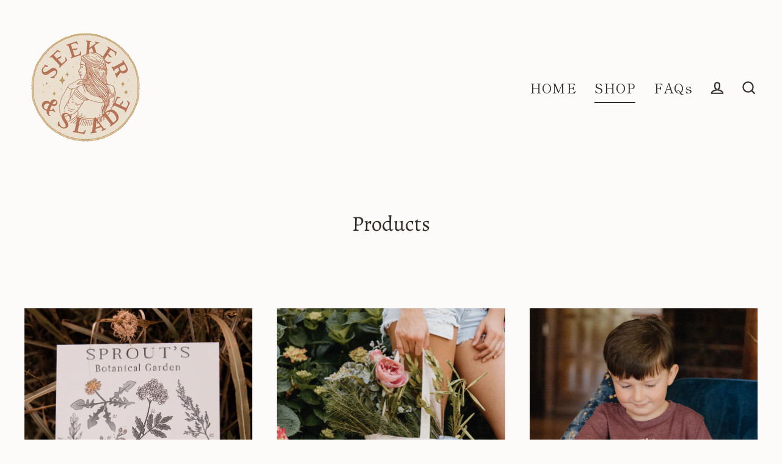

--- FILE ---
content_type: text/html; charset=utf-8
request_url: https://www.seekerandslade.com/collections/all?page=3
body_size: 23716
content:
<!doctype html>
<html class="no-js" lang="en" dir="ltr">
<head>
  <meta charset="utf-8">
  <meta http-equiv="X-UA-Compatible" content="IE=edge">
  <meta name="viewport" content="width=device-width,initial-scale=1">
  <meta name="theme-color" content="#b57255">
  <link rel="canonical" href="https://www.seekerandslade.com/collections/all?page=3">
  <link rel="preconnect" href="https://cdn.shopify.com">
  <link rel="preconnect" href="https://fonts.shopifycdn.com">
  <link rel="dns-prefetch" href="https://productreviews.shopifycdn.com">
  <link rel="dns-prefetch" href="https://ajax.googleapis.com">
  <link rel="dns-prefetch" href="https://maps.googleapis.com">
  <link rel="dns-prefetch" href="https://maps.gstatic.com"><link rel="shortcut icon" href="//www.seekerandslade.com/cdn/shop/files/Seeker_and_Slade-07_32x32.png?v=1614315248" type="image/png" /><title>Products
&ndash; Page 3
&ndash; Seeker &amp; Slade
</title>
<meta property="og:site_name" content="Seeker &amp; Slade">
  <meta property="og:url" content="https://www.seekerandslade.com/collections/all?page=3">
  <meta property="og:title" content="Products">
  <meta property="og:type" content="website">
  <meta property="og:description" content="Seeker & Slade is a brand for all your magical needs. We're delivering trendy theme park inspired apparel to fit your aesthetic. "><meta property="og:image" content="http://www.seekerandslade.com/cdn/shop/products/S_SFIELD-1312_1200x630.jpg?v=1624409919"><meta property="og:image" content="http://www.seekerandslade.com/cdn/shop/products/SWAK6318_1200x630.jpg?v=1624402278"><meta property="og:image" content="http://www.seekerandslade.com/cdn/shop/products/SWAK1254_19671808-52ba-463f-911b-7bc0d29f98e2_1200x630.jpg?v=1630628053">
  <meta property="og:image:secure_url" content="https://www.seekerandslade.com/cdn/shop/products/S_SFIELD-1312_1200x630.jpg?v=1624409919"><meta property="og:image:secure_url" content="https://www.seekerandslade.com/cdn/shop/products/SWAK6318_1200x630.jpg?v=1624402278"><meta property="og:image:secure_url" content="https://www.seekerandslade.com/cdn/shop/products/SWAK1254_19671808-52ba-463f-911b-7bc0d29f98e2_1200x630.jpg?v=1630628053">
  <meta name="twitter:site" content="@">
  <meta name="twitter:card" content="summary_large_image">
  <meta name="twitter:title" content="Products">
  <meta name="twitter:description" content="Seeker & Slade is a brand for all your magical needs. We're delivering trendy theme park inspired apparel to fit your aesthetic. ">
<script>window.performance && window.performance.mark && window.performance.mark('shopify.content_for_header.start');</script><meta id="shopify-digital-wallet" name="shopify-digital-wallet" content="/4153278576/digital_wallets/dialog">
<meta name="shopify-checkout-api-token" content="2972ce1126245ca64e38e41de031ab55">
<meta id="in-context-paypal-metadata" data-shop-id="4153278576" data-venmo-supported="false" data-environment="production" data-locale="en_US" data-paypal-v4="true" data-currency="USD">
<link rel="alternate" type="application/atom+xml" title="Feed" href="/collections/all.atom" />
<link rel="prev" href="/collections/all?page=2">
<script async="async" src="/checkouts/internal/preloads.js?locale=en-US"></script>
<link rel="preconnect" href="https://shop.app" crossorigin="anonymous">
<script async="async" src="https://shop.app/checkouts/internal/preloads.js?locale=en-US&shop_id=4153278576" crossorigin="anonymous"></script>
<script id="apple-pay-shop-capabilities" type="application/json">{"shopId":4153278576,"countryCode":"US","currencyCode":"USD","merchantCapabilities":["supports3DS"],"merchantId":"gid:\/\/shopify\/Shop\/4153278576","merchantName":"Seeker \u0026 Slade","requiredBillingContactFields":["postalAddress","email"],"requiredShippingContactFields":["postalAddress","email"],"shippingType":"shipping","supportedNetworks":["visa","masterCard","amex","discover","elo","jcb"],"total":{"type":"pending","label":"Seeker \u0026 Slade","amount":"1.00"},"shopifyPaymentsEnabled":true,"supportsSubscriptions":true}</script>
<script id="shopify-features" type="application/json">{"accessToken":"2972ce1126245ca64e38e41de031ab55","betas":["rich-media-storefront-analytics"],"domain":"www.seekerandslade.com","predictiveSearch":true,"shopId":4153278576,"locale":"en"}</script>
<script>var Shopify = Shopify || {};
Shopify.shop = "seeker-slade.myshopify.com";
Shopify.locale = "en";
Shopify.currency = {"active":"USD","rate":"1.0"};
Shopify.country = "US";
Shopify.theme = {"name":"Streamline","id":120322916417,"schema_name":"Streamline","schema_version":"3.4.6","theme_store_id":872,"role":"main"};
Shopify.theme.handle = "null";
Shopify.theme.style = {"id":null,"handle":null};
Shopify.cdnHost = "www.seekerandslade.com/cdn";
Shopify.routes = Shopify.routes || {};
Shopify.routes.root = "/";</script>
<script type="module">!function(o){(o.Shopify=o.Shopify||{}).modules=!0}(window);</script>
<script>!function(o){function n(){var o=[];function n(){o.push(Array.prototype.slice.apply(arguments))}return n.q=o,n}var t=o.Shopify=o.Shopify||{};t.loadFeatures=n(),t.autoloadFeatures=n()}(window);</script>
<script>
  window.ShopifyPay = window.ShopifyPay || {};
  window.ShopifyPay.apiHost = "shop.app\/pay";
  window.ShopifyPay.redirectState = null;
</script>
<script id="shop-js-analytics" type="application/json">{"pageType":"collection"}</script>
<script defer="defer" async type="module" src="//www.seekerandslade.com/cdn/shopifycloud/shop-js/modules/v2/client.init-shop-cart-sync_BdyHc3Nr.en.esm.js"></script>
<script defer="defer" async type="module" src="//www.seekerandslade.com/cdn/shopifycloud/shop-js/modules/v2/chunk.common_Daul8nwZ.esm.js"></script>
<script type="module">
  await import("//www.seekerandslade.com/cdn/shopifycloud/shop-js/modules/v2/client.init-shop-cart-sync_BdyHc3Nr.en.esm.js");
await import("//www.seekerandslade.com/cdn/shopifycloud/shop-js/modules/v2/chunk.common_Daul8nwZ.esm.js");

  window.Shopify.SignInWithShop?.initShopCartSync?.({"fedCMEnabled":true,"windoidEnabled":true});

</script>
<script>
  window.Shopify = window.Shopify || {};
  if (!window.Shopify.featureAssets) window.Shopify.featureAssets = {};
  window.Shopify.featureAssets['shop-js'] = {"shop-cart-sync":["modules/v2/client.shop-cart-sync_QYOiDySF.en.esm.js","modules/v2/chunk.common_Daul8nwZ.esm.js"],"init-fed-cm":["modules/v2/client.init-fed-cm_DchLp9rc.en.esm.js","modules/v2/chunk.common_Daul8nwZ.esm.js"],"shop-button":["modules/v2/client.shop-button_OV7bAJc5.en.esm.js","modules/v2/chunk.common_Daul8nwZ.esm.js"],"init-windoid":["modules/v2/client.init-windoid_DwxFKQ8e.en.esm.js","modules/v2/chunk.common_Daul8nwZ.esm.js"],"shop-cash-offers":["modules/v2/client.shop-cash-offers_DWtL6Bq3.en.esm.js","modules/v2/chunk.common_Daul8nwZ.esm.js","modules/v2/chunk.modal_CQq8HTM6.esm.js"],"shop-toast-manager":["modules/v2/client.shop-toast-manager_CX9r1SjA.en.esm.js","modules/v2/chunk.common_Daul8nwZ.esm.js"],"init-shop-email-lookup-coordinator":["modules/v2/client.init-shop-email-lookup-coordinator_UhKnw74l.en.esm.js","modules/v2/chunk.common_Daul8nwZ.esm.js"],"pay-button":["modules/v2/client.pay-button_DzxNnLDY.en.esm.js","modules/v2/chunk.common_Daul8nwZ.esm.js"],"avatar":["modules/v2/client.avatar_BTnouDA3.en.esm.js"],"init-shop-cart-sync":["modules/v2/client.init-shop-cart-sync_BdyHc3Nr.en.esm.js","modules/v2/chunk.common_Daul8nwZ.esm.js"],"shop-login-button":["modules/v2/client.shop-login-button_D8B466_1.en.esm.js","modules/v2/chunk.common_Daul8nwZ.esm.js","modules/v2/chunk.modal_CQq8HTM6.esm.js"],"init-customer-accounts-sign-up":["modules/v2/client.init-customer-accounts-sign-up_C8fpPm4i.en.esm.js","modules/v2/client.shop-login-button_D8B466_1.en.esm.js","modules/v2/chunk.common_Daul8nwZ.esm.js","modules/v2/chunk.modal_CQq8HTM6.esm.js"],"init-shop-for-new-customer-accounts":["modules/v2/client.init-shop-for-new-customer-accounts_CVTO0Ztu.en.esm.js","modules/v2/client.shop-login-button_D8B466_1.en.esm.js","modules/v2/chunk.common_Daul8nwZ.esm.js","modules/v2/chunk.modal_CQq8HTM6.esm.js"],"init-customer-accounts":["modules/v2/client.init-customer-accounts_dRgKMfrE.en.esm.js","modules/v2/client.shop-login-button_D8B466_1.en.esm.js","modules/v2/chunk.common_Daul8nwZ.esm.js","modules/v2/chunk.modal_CQq8HTM6.esm.js"],"shop-follow-button":["modules/v2/client.shop-follow-button_CkZpjEct.en.esm.js","modules/v2/chunk.common_Daul8nwZ.esm.js","modules/v2/chunk.modal_CQq8HTM6.esm.js"],"lead-capture":["modules/v2/client.lead-capture_BntHBhfp.en.esm.js","modules/v2/chunk.common_Daul8nwZ.esm.js","modules/v2/chunk.modal_CQq8HTM6.esm.js"],"checkout-modal":["modules/v2/client.checkout-modal_CfxcYbTm.en.esm.js","modules/v2/chunk.common_Daul8nwZ.esm.js","modules/v2/chunk.modal_CQq8HTM6.esm.js"],"shop-login":["modules/v2/client.shop-login_Da4GZ2H6.en.esm.js","modules/v2/chunk.common_Daul8nwZ.esm.js","modules/v2/chunk.modal_CQq8HTM6.esm.js"],"payment-terms":["modules/v2/client.payment-terms_MV4M3zvL.en.esm.js","modules/v2/chunk.common_Daul8nwZ.esm.js","modules/v2/chunk.modal_CQq8HTM6.esm.js"]};
</script>
<script id="__st">var __st={"a":4153278576,"offset":-21600,"reqid":"80ffbd7c-9cbd-471b-b267-7a533296b784-1769014163","pageurl":"www.seekerandslade.com\/collections\/all?page=3","u":"73ffc2e9ec7a","p":"collection"};</script>
<script>window.ShopifyPaypalV4VisibilityTracking = true;</script>
<script id="captcha-bootstrap">!function(){'use strict';const t='contact',e='account',n='new_comment',o=[[t,t],['blogs',n],['comments',n],[t,'customer']],c=[[e,'customer_login'],[e,'guest_login'],[e,'recover_customer_password'],[e,'create_customer']],r=t=>t.map((([t,e])=>`form[action*='/${t}']:not([data-nocaptcha='true']) input[name='form_type'][value='${e}']`)).join(','),a=t=>()=>t?[...document.querySelectorAll(t)].map((t=>t.form)):[];function s(){const t=[...o],e=r(t);return a(e)}const i='password',u='form_key',d=['recaptcha-v3-token','g-recaptcha-response','h-captcha-response',i],f=()=>{try{return window.sessionStorage}catch{return}},m='__shopify_v',_=t=>t.elements[u];function p(t,e,n=!1){try{const o=window.sessionStorage,c=JSON.parse(o.getItem(e)),{data:r}=function(t){const{data:e,action:n}=t;return t[m]||n?{data:e,action:n}:{data:t,action:n}}(c);for(const[e,n]of Object.entries(r))t.elements[e]&&(t.elements[e].value=n);n&&o.removeItem(e)}catch(o){console.error('form repopulation failed',{error:o})}}const l='form_type',E='cptcha';function T(t){t.dataset[E]=!0}const w=window,h=w.document,L='Shopify',v='ce_forms',y='captcha';let A=!1;((t,e)=>{const n=(g='f06e6c50-85a8-45c8-87d0-21a2b65856fe',I='https://cdn.shopify.com/shopifycloud/storefront-forms-hcaptcha/ce_storefront_forms_captcha_hcaptcha.v1.5.2.iife.js',D={infoText:'Protected by hCaptcha',privacyText:'Privacy',termsText:'Terms'},(t,e,n)=>{const o=w[L][v],c=o.bindForm;if(c)return c(t,g,e,D).then(n);var r;o.q.push([[t,g,e,D],n]),r=I,A||(h.body.append(Object.assign(h.createElement('script'),{id:'captcha-provider',async:!0,src:r})),A=!0)});var g,I,D;w[L]=w[L]||{},w[L][v]=w[L][v]||{},w[L][v].q=[],w[L][y]=w[L][y]||{},w[L][y].protect=function(t,e){n(t,void 0,e),T(t)},Object.freeze(w[L][y]),function(t,e,n,w,h,L){const[v,y,A,g]=function(t,e,n){const i=e?o:[],u=t?c:[],d=[...i,...u],f=r(d),m=r(i),_=r(d.filter((([t,e])=>n.includes(e))));return[a(f),a(m),a(_),s()]}(w,h,L),I=t=>{const e=t.target;return e instanceof HTMLFormElement?e:e&&e.form},D=t=>v().includes(t);t.addEventListener('submit',(t=>{const e=I(t);if(!e)return;const n=D(e)&&!e.dataset.hcaptchaBound&&!e.dataset.recaptchaBound,o=_(e),c=g().includes(e)&&(!o||!o.value);(n||c)&&t.preventDefault(),c&&!n&&(function(t){try{if(!f())return;!function(t){const e=f();if(!e)return;const n=_(t);if(!n)return;const o=n.value;o&&e.removeItem(o)}(t);const e=Array.from(Array(32),(()=>Math.random().toString(36)[2])).join('');!function(t,e){_(t)||t.append(Object.assign(document.createElement('input'),{type:'hidden',name:u})),t.elements[u].value=e}(t,e),function(t,e){const n=f();if(!n)return;const o=[...t.querySelectorAll(`input[type='${i}']`)].map((({name:t})=>t)),c=[...d,...o],r={};for(const[a,s]of new FormData(t).entries())c.includes(a)||(r[a]=s);n.setItem(e,JSON.stringify({[m]:1,action:t.action,data:r}))}(t,e)}catch(e){console.error('failed to persist form',e)}}(e),e.submit())}));const S=(t,e)=>{t&&!t.dataset[E]&&(n(t,e.some((e=>e===t))),T(t))};for(const o of['focusin','change'])t.addEventListener(o,(t=>{const e=I(t);D(e)&&S(e,y())}));const B=e.get('form_key'),M=e.get(l),P=B&&M;t.addEventListener('DOMContentLoaded',(()=>{const t=y();if(P)for(const e of t)e.elements[l].value===M&&p(e,B);[...new Set([...A(),...v().filter((t=>'true'===t.dataset.shopifyCaptcha))])].forEach((e=>S(e,t)))}))}(h,new URLSearchParams(w.location.search),n,t,e,['guest_login'])})(!0,!0)}();</script>
<script integrity="sha256-4kQ18oKyAcykRKYeNunJcIwy7WH5gtpwJnB7kiuLZ1E=" data-source-attribution="shopify.loadfeatures" defer="defer" src="//www.seekerandslade.com/cdn/shopifycloud/storefront/assets/storefront/load_feature-a0a9edcb.js" crossorigin="anonymous"></script>
<script crossorigin="anonymous" defer="defer" src="//www.seekerandslade.com/cdn/shopifycloud/storefront/assets/shopify_pay/storefront-65b4c6d7.js?v=20250812"></script>
<script data-source-attribution="shopify.dynamic_checkout.dynamic.init">var Shopify=Shopify||{};Shopify.PaymentButton=Shopify.PaymentButton||{isStorefrontPortableWallets:!0,init:function(){window.Shopify.PaymentButton.init=function(){};var t=document.createElement("script");t.src="https://www.seekerandslade.com/cdn/shopifycloud/portable-wallets/latest/portable-wallets.en.js",t.type="module",document.head.appendChild(t)}};
</script>
<script data-source-attribution="shopify.dynamic_checkout.buyer_consent">
  function portableWalletsHideBuyerConsent(e){var t=document.getElementById("shopify-buyer-consent"),n=document.getElementById("shopify-subscription-policy-button");t&&n&&(t.classList.add("hidden"),t.setAttribute("aria-hidden","true"),n.removeEventListener("click",e))}function portableWalletsShowBuyerConsent(e){var t=document.getElementById("shopify-buyer-consent"),n=document.getElementById("shopify-subscription-policy-button");t&&n&&(t.classList.remove("hidden"),t.removeAttribute("aria-hidden"),n.addEventListener("click",e))}window.Shopify?.PaymentButton&&(window.Shopify.PaymentButton.hideBuyerConsent=portableWalletsHideBuyerConsent,window.Shopify.PaymentButton.showBuyerConsent=portableWalletsShowBuyerConsent);
</script>
<script data-source-attribution="shopify.dynamic_checkout.cart.bootstrap">document.addEventListener("DOMContentLoaded",(function(){function t(){return document.querySelector("shopify-accelerated-checkout-cart, shopify-accelerated-checkout")}if(t())Shopify.PaymentButton.init();else{new MutationObserver((function(e,n){t()&&(Shopify.PaymentButton.init(),n.disconnect())})).observe(document.body,{childList:!0,subtree:!0})}}));
</script>
<link id="shopify-accelerated-checkout-styles" rel="stylesheet" media="screen" href="https://www.seekerandslade.com/cdn/shopifycloud/portable-wallets/latest/accelerated-checkout-backwards-compat.css" crossorigin="anonymous">
<style id="shopify-accelerated-checkout-cart">
        #shopify-buyer-consent {
  margin-top: 1em;
  display: inline-block;
  width: 100%;
}

#shopify-buyer-consent.hidden {
  display: none;
}

#shopify-subscription-policy-button {
  background: none;
  border: none;
  padding: 0;
  text-decoration: underline;
  font-size: inherit;
  cursor: pointer;
}

#shopify-subscription-policy-button::before {
  box-shadow: none;
}

      </style>

<script>window.performance && window.performance.mark && window.performance.mark('shopify.content_for_header.end');</script>

  <script>
    var theme = {
      stylesheet: "//www.seekerandslade.com/cdn/shop/t/6/assets/theme.css?v=69532315326559190571759331611",
      template: "collection",
      routes: {
        home: "/",
        cart: "/cart",
        cartAdd: "/cart/add.js",
        cartChange: "/cart/change"
      },
      strings: {
        addToCart: "Add to cart",
        soldOut: "Sold Out",
        unavailable: "Unavailable",
        regularPrice: "Regular price",
        salePrice: "Sale price",
        stockLabel: "[count] in stock",
        willNotShipUntil: "Will not ship until [date]",
        willBeInStockAfter: "Will be in stock after [date]",
        waitingForStock: "Inventory on the way",
        cartItems: "[count] items",
        cartConfirmDelete: "Are you sure you want to remove this item?",
        cartTermsConfirmation: "You must agree with the terms and conditions of sales to check out"
      },
      settings: {
        dynamicVariantsEnable: true,
        cartType: "sticky",
        moneyFormat: "${{amount}}",
        quickView: false,
        hoverProductGrid: true,
        themeName: 'Streamline',
        themeVersion: "3.4.6"
      }
    };

    document.documentElement.className = document.documentElement.className.replace('no-js', 'js');
  </script><style data-shopify>:root {
    --typeHeaderPrimary: Alegreya;
    --typeHeaderFallback: serif;
    --typeHeaderSize: 35px;
    --typeHeaderStyle: normal;
    --typeHeaderWeight: 400;
    --typeHeaderLineHeight: 1.1;
    --typeHeaderSpacing: 0.0em;

    --typeBasePrimary:"Shippori Mincho";
    --typeBaseFallback:serif;
    --typeBaseSize: 18px;
    --typeBaseWeight: 400;
    --typeBaseStyle: normal;
    --typeBaseSpacing: 0.025em;
    --typeBaseLineHeight: 1.7;

    
      --buttonRadius: 0px;
    

    --iconWeight: 5px;
    --iconLinecaps: miter;
  }

  
    .site-nav__thumb-cart {
      border-left: 1px solid rgba(255,255,255,0.3);
    }
  

  .hero {
    background-image: linear-gradient(100deg, #eee5e0 40%, #ffffff 63%, #eee5e0 79%);
  }

  .placeholder-content,
  .image-wrap,
  .skrim__link,
  .pswp__img--placeholder {
    background-image: linear-gradient(100deg, #fdfbfa 40%, #f9f2ef 63%, #fdfbfa 79%);
  }</style><style>
  @font-face {
  font-family: Alegreya;
  font-weight: 400;
  font-style: normal;
  font-display: swap;
  src: url("//www.seekerandslade.com/cdn/fonts/alegreya/alegreya_n4.9d59d35c9865f13cc7223c9847768350c0c7301a.woff2") format("woff2"),
       url("//www.seekerandslade.com/cdn/fonts/alegreya/alegreya_n4.a883043573688913d15d350b7a40349399b2ef99.woff") format("woff");
}

  @font-face {
  font-family: "Shippori Mincho";
  font-weight: 400;
  font-style: normal;
  font-display: swap;
  src: url("//www.seekerandslade.com/cdn/fonts/shippori_mincho/shipporimincho_n4.84f8b7ceff7f95df65cde9ab1ed190e83a4f5b7e.woff2") format("woff2"),
       url("//www.seekerandslade.com/cdn/fonts/shippori_mincho/shipporimincho_n4.2a4eff622a8c9fcdc3c2b98b39815a9acc98b084.woff") format("woff");
}


  @font-face {
  font-family: "Shippori Mincho";
  font-weight: 700;
  font-style: normal;
  font-display: swap;
  src: url("//www.seekerandslade.com/cdn/fonts/shippori_mincho/shipporimincho_n7.9e77de8bc0bf1927e80732dc039de3a859c3828f.woff2") format("woff2"),
       url("//www.seekerandslade.com/cdn/fonts/shippori_mincho/shipporimincho_n7.e7c3b38de4602d95ee40af6123cb896c71d9c49d.woff") format("woff");
}

  
  

  body,
  input,
  textarea,
  button,
  select {
    -webkit-font-smoothing: antialiased;
    -webkit-text-size-adjust: 100%;
    text-rendering: optimizeSpeed;
    font-family: var(--typeBasePrimary), var(--typeBaseFallback);
    font-size: calc(var(--typeBaseSize) * 0.85);
    font-weight: var(--typeBaseWeight);
    font-style: var(--typeBaseStyle);
    letter-spacing: var(--typeBaseSpacing);
    line-height: var(--typeBaseLineHeight);
  }

  @media only screen and (min-width: 769px) {
    body,
    input,
    textarea,
    button,
    select {
      font-size: var(--typeBaseSize);
    }
  }

  .page-container {
    display: none;
  }

  h1, .h1,
  h3, .h3,
  h4, .h4,
  h5, .h5,
  h6, .h6,
  .section-header__title,
  .spr-header-title.spr-header-title {
    font-family: var(--typeHeaderPrimary), var(--typeHeaderFallback);
    font-weight: var(--typeHeaderWeight);
    font-style: normal;
    letter-spacing: var(--typeHeaderSpacing);
    line-height: var(--typeHeaderLineHeight);
    word-break: break-word;

    
  }

  h2, .h2 {
    font-family: var(--typeBasePrimary), var(--typeBaseFallback);
    font-weight: var(--typeBaseWeight);
    letter-spacing: var(--typeBaseSpacing);
    line-height: var(--typeBaseLineHeight);
  }

  
  @keyframes pulse-fade {
    0% {
      opacity: 0;
    }
    50% {
      opacity: 1;
    }
    100% {
      opacity: 0;
    }
  }

  .splash-screen {
    box-sizing: border-box;
    display: flex;
    position: fixed;
    left: 0;
    top: 0;
    right: 0;
    bottom: 0;
    align-items: center;
    justify-content: center;
    z-index: 10001;
    background-color: #fdfbfa;
  }

  .splash-screen__loader {
    max-width: 130px;
  }

  @media only screen and (min-width: 769px) {
    .splash-screen__loader {
      max-width: 140px;
    }
  }

  .splash-screen img {
    display: block;
    max-width: 100%;
    border: 0 none;
    animation: pulse-fade 0.4s infinite linear;
  }

  .loader-text {
    letter-spacing: 0.2em;
    font-size: 1.5em;
    text-transform: uppercase;
    animation: pulse-fade 0.4s infinite linear;
  }

  .loader-logo {
    display: none;
    position: fixed;
    left: 0;
    top: 0;
    right: 0;
    bottom: 0;
    align-items: center;
    justify-content: center;
    background-color: #fdfbfa;
    z-index: 6000;
  }

  .loader-logo__img {
    display: block;
  }

  .transition-body {
    opacity: 0;
  }

  .btn--loading span:after {
    content: "Loading";
  }
</style>

<link title="theme" rel="preload" href="//www.seekerandslade.com/cdn/shop/t/6/assets/theme.css?v=69532315326559190571759331611" as="style">
<noscript><link rel="stylesheet" href="//www.seekerandslade.com/cdn/shop/t/6/assets/theme.css?v=69532315326559190571759331611"></noscript>

<script>
/*! loadCSS. [c]2017 Filament Group, Inc. MIT License */
!function(a){"use strict";var b=function(b,c,d){function e(a){return h.body?a():void setTimeout(function(){e(a)})}function f(){i.addEventListener&&i.removeEventListener("load",f);if(!Shopify.designMode)i.media=d||"all"}var g,h=a.document,i=h.createElement("link");if(c)g=c;else{var j=(h.body||h.getElementsByTagName("head")[0]).childNodes;g=j[j.length-1]}var k=h.styleSheets;i.rel="stylesheet",i.href=b,i.media=Shopify.designMode?d||"all":"only x",e(function(){g.parentNode.insertBefore(i,c?g:g.nextSibling)});var l=function(a){for(var b=i.href,c=k.length;c--;)if(k[c].href===b)return a();setTimeout(function(){l(a)})};return i.addEventListener&&i.addEventListener("load",f),i.onloadcssdefined=l,l(f),i};"undefined"!=typeof exports?exports.loadCSS=b:a.loadCSS=b}("undefined"!=typeof global?global:this);
/*! onloadCSS. (onload callback for loadCSS) [c]2017 Filament Group, Inc. MIT License */
function onloadCSS(a,b){function c(){!d&&b&&(d=!0,b.call(a))}var d;a.addEventListener&&a.addEventListener("load",c),a.attachEvent&&a.attachEvent("onload",c),"isApplicationInstalled"in navigator&&"onloadcssdefined"in a&&a.onloadcssdefined(c)}

// Insert our stylesheet before our preload <link> tag
var preload = document.querySelector('link[href="//www.seekerandslade.com/cdn/shop/t/6/assets/theme.css?v=69532315326559190571759331611"]');
var stylesheet = loadCSS('//www.seekerandslade.com/cdn/shop/t/6/assets/theme.css?v=69532315326559190571759331611', preload);
// Create a property to easily detect if the stylesheet is done loading
onloadCSS(stylesheet, function() { stylesheet.loaded = true; });
</script>
<script src="//www.seekerandslade.com/cdn/shop/t/6/assets/vendor-v3.js" defer="defer"></script><link rel="preload" as="style" href="//www.seekerandslade.com/cdn/shop/t/6/assets/currency-flags.css" onload="this.onload=null;this.rel='stylesheet'">
    <link rel="stylesheet" href="//www.seekerandslade.com/cdn/shop/t/6/assets/currency-flags.css"><script src="//www.seekerandslade.com/cdn/shop/t/6/assets/theme.min.js?v=177029751141178034231623688606" defer="defer"></script><script>
  (function(w, d, t, s, n) {
    w.FlodeskObject = n;
    var fn = function() {
      (w[n].q = w[n].q || []).push(arguments);
    };
    w[n] = w[n] || fn;
    var f = d.getElementsByTagName(t)[0];
    var e = d.createElement(t);
    var h = '?v=' + new Date().getTime();
    e.async = true;
    e.src = s + h;
    f.parentNode.insertBefore(e, f);
  })(window, document, 'script', 'https://assets.flodesk.com/universal.js', 'fd');
</script>
<link href="https://monorail-edge.shopifysvc.com" rel="dns-prefetch">
<script>(function(){if ("sendBeacon" in navigator && "performance" in window) {try {var session_token_from_headers = performance.getEntriesByType('navigation')[0].serverTiming.find(x => x.name == '_s').description;} catch {var session_token_from_headers = undefined;}var session_cookie_matches = document.cookie.match(/_shopify_s=([^;]*)/);var session_token_from_cookie = session_cookie_matches && session_cookie_matches.length === 2 ? session_cookie_matches[1] : "";var session_token = session_token_from_headers || session_token_from_cookie || "";function handle_abandonment_event(e) {var entries = performance.getEntries().filter(function(entry) {return /monorail-edge.shopifysvc.com/.test(entry.name);});if (!window.abandonment_tracked && entries.length === 0) {window.abandonment_tracked = true;var currentMs = Date.now();var navigation_start = performance.timing.navigationStart;var payload = {shop_id: 4153278576,url: window.location.href,navigation_start,duration: currentMs - navigation_start,session_token,page_type: "collection"};window.navigator.sendBeacon("https://monorail-edge.shopifysvc.com/v1/produce", JSON.stringify({schema_id: "online_store_buyer_site_abandonment/1.1",payload: payload,metadata: {event_created_at_ms: currentMs,event_sent_at_ms: currentMs}}));}}window.addEventListener('pagehide', handle_abandonment_event);}}());</script>
<script id="web-pixels-manager-setup">(function e(e,d,r,n,o){if(void 0===o&&(o={}),!Boolean(null===(a=null===(i=window.Shopify)||void 0===i?void 0:i.analytics)||void 0===a?void 0:a.replayQueue)){var i,a;window.Shopify=window.Shopify||{};var t=window.Shopify;t.analytics=t.analytics||{};var s=t.analytics;s.replayQueue=[],s.publish=function(e,d,r){return s.replayQueue.push([e,d,r]),!0};try{self.performance.mark("wpm:start")}catch(e){}var l=function(){var e={modern:/Edge?\/(1{2}[4-9]|1[2-9]\d|[2-9]\d{2}|\d{4,})\.\d+(\.\d+|)|Firefox\/(1{2}[4-9]|1[2-9]\d|[2-9]\d{2}|\d{4,})\.\d+(\.\d+|)|Chrom(ium|e)\/(9{2}|\d{3,})\.\d+(\.\d+|)|(Maci|X1{2}).+ Version\/(15\.\d+|(1[6-9]|[2-9]\d|\d{3,})\.\d+)([,.]\d+|)( \(\w+\)|)( Mobile\/\w+|) Safari\/|Chrome.+OPR\/(9{2}|\d{3,})\.\d+\.\d+|(CPU[ +]OS|iPhone[ +]OS|CPU[ +]iPhone|CPU IPhone OS|CPU iPad OS)[ +]+(15[._]\d+|(1[6-9]|[2-9]\d|\d{3,})[._]\d+)([._]\d+|)|Android:?[ /-](13[3-9]|1[4-9]\d|[2-9]\d{2}|\d{4,})(\.\d+|)(\.\d+|)|Android.+Firefox\/(13[5-9]|1[4-9]\d|[2-9]\d{2}|\d{4,})\.\d+(\.\d+|)|Android.+Chrom(ium|e)\/(13[3-9]|1[4-9]\d|[2-9]\d{2}|\d{4,})\.\d+(\.\d+|)|SamsungBrowser\/([2-9]\d|\d{3,})\.\d+/,legacy:/Edge?\/(1[6-9]|[2-9]\d|\d{3,})\.\d+(\.\d+|)|Firefox\/(5[4-9]|[6-9]\d|\d{3,})\.\d+(\.\d+|)|Chrom(ium|e)\/(5[1-9]|[6-9]\d|\d{3,})\.\d+(\.\d+|)([\d.]+$|.*Safari\/(?![\d.]+ Edge\/[\d.]+$))|(Maci|X1{2}).+ Version\/(10\.\d+|(1[1-9]|[2-9]\d|\d{3,})\.\d+)([,.]\d+|)( \(\w+\)|)( Mobile\/\w+|) Safari\/|Chrome.+OPR\/(3[89]|[4-9]\d|\d{3,})\.\d+\.\d+|(CPU[ +]OS|iPhone[ +]OS|CPU[ +]iPhone|CPU IPhone OS|CPU iPad OS)[ +]+(10[._]\d+|(1[1-9]|[2-9]\d|\d{3,})[._]\d+)([._]\d+|)|Android:?[ /-](13[3-9]|1[4-9]\d|[2-9]\d{2}|\d{4,})(\.\d+|)(\.\d+|)|Mobile Safari.+OPR\/([89]\d|\d{3,})\.\d+\.\d+|Android.+Firefox\/(13[5-9]|1[4-9]\d|[2-9]\d{2}|\d{4,})\.\d+(\.\d+|)|Android.+Chrom(ium|e)\/(13[3-9]|1[4-9]\d|[2-9]\d{2}|\d{4,})\.\d+(\.\d+|)|Android.+(UC? ?Browser|UCWEB|U3)[ /]?(15\.([5-9]|\d{2,})|(1[6-9]|[2-9]\d|\d{3,})\.\d+)\.\d+|SamsungBrowser\/(5\.\d+|([6-9]|\d{2,})\.\d+)|Android.+MQ{2}Browser\/(14(\.(9|\d{2,})|)|(1[5-9]|[2-9]\d|\d{3,})(\.\d+|))(\.\d+|)|K[Aa][Ii]OS\/(3\.\d+|([4-9]|\d{2,})\.\d+)(\.\d+|)/},d=e.modern,r=e.legacy,n=navigator.userAgent;return n.match(d)?"modern":n.match(r)?"legacy":"unknown"}(),u="modern"===l?"modern":"legacy",c=(null!=n?n:{modern:"",legacy:""})[u],f=function(e){return[e.baseUrl,"/wpm","/b",e.hashVersion,"modern"===e.buildTarget?"m":"l",".js"].join("")}({baseUrl:d,hashVersion:r,buildTarget:u}),m=function(e){var d=e.version,r=e.bundleTarget,n=e.surface,o=e.pageUrl,i=e.monorailEndpoint;return{emit:function(e){var a=e.status,t=e.errorMsg,s=(new Date).getTime(),l=JSON.stringify({metadata:{event_sent_at_ms:s},events:[{schema_id:"web_pixels_manager_load/3.1",payload:{version:d,bundle_target:r,page_url:o,status:a,surface:n,error_msg:t},metadata:{event_created_at_ms:s}}]});if(!i)return console&&console.warn&&console.warn("[Web Pixels Manager] No Monorail endpoint provided, skipping logging."),!1;try{return self.navigator.sendBeacon.bind(self.navigator)(i,l)}catch(e){}var u=new XMLHttpRequest;try{return u.open("POST",i,!0),u.setRequestHeader("Content-Type","text/plain"),u.send(l),!0}catch(e){return console&&console.warn&&console.warn("[Web Pixels Manager] Got an unhandled error while logging to Monorail."),!1}}}}({version:r,bundleTarget:l,surface:e.surface,pageUrl:self.location.href,monorailEndpoint:e.monorailEndpoint});try{o.browserTarget=l,function(e){var d=e.src,r=e.async,n=void 0===r||r,o=e.onload,i=e.onerror,a=e.sri,t=e.scriptDataAttributes,s=void 0===t?{}:t,l=document.createElement("script"),u=document.querySelector("head"),c=document.querySelector("body");if(l.async=n,l.src=d,a&&(l.integrity=a,l.crossOrigin="anonymous"),s)for(var f in s)if(Object.prototype.hasOwnProperty.call(s,f))try{l.dataset[f]=s[f]}catch(e){}if(o&&l.addEventListener("load",o),i&&l.addEventListener("error",i),u)u.appendChild(l);else{if(!c)throw new Error("Did not find a head or body element to append the script");c.appendChild(l)}}({src:f,async:!0,onload:function(){if(!function(){var e,d;return Boolean(null===(d=null===(e=window.Shopify)||void 0===e?void 0:e.analytics)||void 0===d?void 0:d.initialized)}()){var d=window.webPixelsManager.init(e)||void 0;if(d){var r=window.Shopify.analytics;r.replayQueue.forEach((function(e){var r=e[0],n=e[1],o=e[2];d.publishCustomEvent(r,n,o)})),r.replayQueue=[],r.publish=d.publishCustomEvent,r.visitor=d.visitor,r.initialized=!0}}},onerror:function(){return m.emit({status:"failed",errorMsg:"".concat(f," has failed to load")})},sri:function(e){var d=/^sha384-[A-Za-z0-9+/=]+$/;return"string"==typeof e&&d.test(e)}(c)?c:"",scriptDataAttributes:o}),m.emit({status:"loading"})}catch(e){m.emit({status:"failed",errorMsg:(null==e?void 0:e.message)||"Unknown error"})}}})({shopId: 4153278576,storefrontBaseUrl: "https://www.seekerandslade.com",extensionsBaseUrl: "https://extensions.shopifycdn.com/cdn/shopifycloud/web-pixels-manager",monorailEndpoint: "https://monorail-edge.shopifysvc.com/unstable/produce_batch",surface: "storefront-renderer",enabledBetaFlags: ["2dca8a86"],webPixelsConfigList: [{"id":"133595426","eventPayloadVersion":"v1","runtimeContext":"LAX","scriptVersion":"1","type":"CUSTOM","privacyPurposes":["MARKETING"],"name":"Meta pixel (migrated)"},{"id":"140935458","eventPayloadVersion":"v1","runtimeContext":"LAX","scriptVersion":"1","type":"CUSTOM","privacyPurposes":["ANALYTICS"],"name":"Google Analytics tag (migrated)"},{"id":"shopify-app-pixel","configuration":"{}","eventPayloadVersion":"v1","runtimeContext":"STRICT","scriptVersion":"0450","apiClientId":"shopify-pixel","type":"APP","privacyPurposes":["ANALYTICS","MARKETING"]},{"id":"shopify-custom-pixel","eventPayloadVersion":"v1","runtimeContext":"LAX","scriptVersion":"0450","apiClientId":"shopify-pixel","type":"CUSTOM","privacyPurposes":["ANALYTICS","MARKETING"]}],isMerchantRequest: false,initData: {"shop":{"name":"Seeker \u0026 Slade","paymentSettings":{"currencyCode":"USD"},"myshopifyDomain":"seeker-slade.myshopify.com","countryCode":"US","storefrontUrl":"https:\/\/www.seekerandslade.com"},"customer":null,"cart":null,"checkout":null,"productVariants":[],"purchasingCompany":null},},"https://www.seekerandslade.com/cdn","fcfee988w5aeb613cpc8e4bc33m6693e112",{"modern":"","legacy":""},{"shopId":"4153278576","storefrontBaseUrl":"https:\/\/www.seekerandslade.com","extensionBaseUrl":"https:\/\/extensions.shopifycdn.com\/cdn\/shopifycloud\/web-pixels-manager","surface":"storefront-renderer","enabledBetaFlags":"[\"2dca8a86\"]","isMerchantRequest":"false","hashVersion":"fcfee988w5aeb613cpc8e4bc33m6693e112","publish":"custom","events":"[[\"page_viewed\",{}],[\"collection_viewed\",{\"collection\":{\"id\":\"\",\"title\":\"Products\",\"productVariants\":[{\"price\":{\"amount\":5.0,\"currencyCode\":\"USD\"},\"product\":{\"title\":\"Sprout's Print\",\"vendor\":\"Seeker \u0026 Slade\",\"id\":\"4548637098049\",\"untranslatedTitle\":\"Sprout's Print\",\"url\":\"\/products\/sprouts-print\",\"type\":\"\"},\"id\":\"32107148148801\",\"image\":{\"src\":\"\/\/www.seekerandslade.com\/cdn\/shop\/products\/S_SFIELD-1312.jpg?v=1624409919\"},\"sku\":\"\",\"title\":\"Default Title\",\"untranslatedTitle\":\"Default Title\"},{\"price\":{\"amount\":10.0,\"currencyCode\":\"USD\"},\"product\":{\"title\":\"Sprout's Tote\",\"vendor\":\"Seeker \u0026 Slade\",\"id\":\"4429391822913\",\"untranslatedTitle\":\"Sprout's Tote\",\"url\":\"\/products\/sprouts-tote\",\"type\":\"\"},\"id\":\"31663968583745\",\"image\":{\"src\":\"\/\/www.seekerandslade.com\/cdn\/shop\/products\/SWAK6318.jpg?v=1624402278\"},\"sku\":\"\",\"title\":\"Default Title\",\"untranslatedTitle\":\"Default Title\"},{\"price\":{\"amount\":15.0,\"currencyCode\":\"USD\"},\"product\":{\"title\":\"Toddler Burrow Tee\",\"vendor\":\"Seeker \u0026 Slade\",\"id\":\"6598350340161\",\"untranslatedTitle\":\"Toddler Burrow Tee\",\"url\":\"\/products\/toddler-burrow-tee\",\"type\":\"\"},\"id\":\"39423708856385\",\"image\":{\"src\":\"\/\/www.seekerandslade.com\/cdn\/shop\/products\/SWAK1254_19671808-52ba-463f-911b-7bc0d29f98e2.jpg?v=1630628053\"},\"sku\":\"\",\"title\":\"2T\",\"untranslatedTitle\":\"2T\"},{\"price\":{\"amount\":15.0,\"currencyCode\":\"USD\"},\"product\":{\"title\":\"Toddler Homebody Tee\",\"vendor\":\"Seeker \u0026 Slade\",\"id\":\"6598349914177\",\"untranslatedTitle\":\"Toddler Homebody Tee\",\"url\":\"\/products\/toddler-homebody-tee\",\"type\":\"\"},\"id\":\"39423708561473\",\"image\":{\"src\":\"\/\/www.seekerandslade.com\/cdn\/shop\/products\/SWAK2117_cb05cc99-bac2-4c43-86c4-ed92909d7042.jpg?v=1630628069\"},\"sku\":\"\",\"title\":\"2T\",\"untranslatedTitle\":\"2T\"},{\"price\":{\"amount\":15.0,\"currencyCode\":\"USD\"},\"product\":{\"title\":\"Toddler Sprout's Tee\",\"vendor\":\"Seeker \u0026 Slade\",\"id\":\"6598349520961\",\"untranslatedTitle\":\"Toddler Sprout's Tee\",\"url\":\"\/products\/toddler-sprouts-tee\",\"type\":\"\"},\"id\":\"39423708266561\",\"image\":{\"src\":\"\/\/www.seekerandslade.com\/cdn\/shop\/products\/SWAK0938_d843ecf4-922a-4f58-873b-4ec05b276ddc.jpg?v=1630628087\"},\"sku\":\"\",\"title\":\"2T\",\"untranslatedTitle\":\"2T\"},{\"price\":{\"amount\":18.0,\"currencyCode\":\"USD\"},\"product\":{\"title\":\"Toddler Troublemaker Tee\",\"vendor\":\"Seeker \u0026 Slade\",\"id\":\"6598350012481\",\"untranslatedTitle\":\"Toddler Troublemaker Tee\",\"url\":\"\/products\/toddler-troublemaker-tee\",\"type\":\"\"},\"id\":\"39423708725313\",\"image\":{\"src\":\"\/\/www.seekerandslade.com\/cdn\/shop\/products\/SWAK2404_d3a4ba0f-c47c-473e-8466-106f041c8d5c.jpg?v=1630628108\"},\"sku\":\"\",\"title\":\"2T\",\"untranslatedTitle\":\"2T\"},{\"price\":{\"amount\":15.0,\"currencyCode\":\"USD\"},\"product\":{\"title\":\"Trolley Tee\",\"vendor\":\"Seeker \u0026 Slade\",\"id\":\"2063772942401\",\"untranslatedTitle\":\"Trolley Tee\",\"url\":\"\/products\/trolley-tee\",\"type\":\"\"},\"id\":\"18173009657921\",\"image\":{\"src\":\"\/\/www.seekerandslade.com\/cdn\/shop\/products\/IMG_92632.jpg?v=1624409506\"},\"sku\":\"\",\"title\":\"small\",\"untranslatedTitle\":\"small\"},{\"price\":{\"amount\":42.0,\"currencyCode\":\"USD\"},\"product\":{\"title\":\"Varsity Crew - Chaser\",\"vendor\":\"Printify\",\"id\":\"8320575799586\",\"untranslatedTitle\":\"Varsity Crew - Chaser\",\"url\":\"\/products\/varsity-crew-chaser\",\"type\":\"Sweatshirt\"},\"id\":\"45326967275810\",\"image\":{\"src\":\"\/\/www.seekerandslade.com\/cdn\/shop\/files\/2621474582497410584_2048.jpg?v=1701463088\"},\"sku\":\"19258314280834049659\",\"title\":\"Black Heather \/ S\",\"untranslatedTitle\":\"Black Heather \/ S\"},{\"price\":{\"amount\":42.0,\"currencyCode\":\"USD\"},\"product\":{\"title\":\"Varsity Crew - Keeper\",\"vendor\":\"Printify\",\"id\":\"8320575963426\",\"untranslatedTitle\":\"Varsity Crew - Keeper\",\"url\":\"\/products\/varsity-crew-keeper\",\"type\":\"Sweatshirt\"},\"id\":\"45326968455458\",\"image\":{\"src\":\"\/\/www.seekerandslade.com\/cdn\/shop\/files\/6312737937423408627_2048.jpg?v=1701463018\"},\"sku\":\"15453855300274519862\",\"title\":\"Black Heather \/ S\",\"untranslatedTitle\":\"Black Heather \/ S\"},{\"price\":{\"amount\":42.0,\"currencyCode\":\"USD\"},\"product\":{\"title\":\"Varsity Crew - Seeker\",\"vendor\":\"Printify\",\"id\":\"8320575537442\",\"untranslatedTitle\":\"Varsity Crew - Seeker\",\"url\":\"\/products\/varsity-crew-seeker\",\"type\":\"Sweatshirt\"},\"id\":\"45326965768482\",\"image\":{\"src\":\"\/\/www.seekerandslade.com\/cdn\/shop\/files\/15315986733176693396_2048.jpg?v=1701463057\"},\"sku\":\"33667477072694952356\",\"title\":\"Black Heather \/ S\",\"untranslatedTitle\":\"Black Heather \/ S\"},{\"price\":{\"amount\":15.0,\"currencyCode\":\"USD\"},\"product\":{\"title\":\"Weird Sisters Tee\",\"vendor\":\"Seeker \u0026 Slade\",\"id\":\"6589428072513\",\"untranslatedTitle\":\"Weird Sisters Tee\",\"url\":\"\/products\/weird-sisters-tee\",\"type\":\"\"},\"id\":\"39411508084801\",\"image\":{\"src\":\"\/\/www.seekerandslade.com\/cdn\/shop\/products\/IMG_2207.jpg?v=1629412687\"},\"sku\":\"\",\"title\":\"small\",\"untranslatedTitle\":\"small\"},{\"price\":{\"amount\":20.0,\"currencyCode\":\"USD\"},\"product\":{\"title\":\"Wish You Were Here Hoodie\",\"vendor\":\"Seeker \u0026 Slade\",\"id\":\"6754168733761\",\"untranslatedTitle\":\"Wish You Were Here Hoodie\",\"url\":\"\/products\/wish-you-were-here-hoodie\",\"type\":\"\"},\"id\":\"39773890969665\",\"image\":{\"src\":\"\/\/www.seekerandslade.com\/cdn\/shop\/products\/IMG_B6B2C74658C0-1.jpg?v=1646955553\"},\"sku\":\"\",\"title\":\"Small\",\"untranslatedTitle\":\"Small\"},{\"price\":{\"amount\":20.0,\"currencyCode\":\"USD\"},\"product\":{\"title\":\"Wolfsbane Crewneck\",\"vendor\":\"Seeker \u0026 Slade\",\"id\":\"4524078170177\",\"untranslatedTitle\":\"Wolfsbane Crewneck\",\"url\":\"\/products\/wolfsbane-crewneck\",\"type\":\"Crewneck\"},\"id\":\"32043907285057\",\"image\":{\"src\":\"\/\/www.seekerandslade.com\/cdn\/shop\/products\/SWAK5823.jpg?v=1624402534\"},\"sku\":\"\",\"title\":\"small\",\"untranslatedTitle\":\"small\"},{\"price\":{\"amount\":29.0,\"currencyCode\":\"USD\"},\"product\":{\"title\":\"Yule Ball Candle\",\"vendor\":\"Seeker \u0026 Slade\",\"id\":\"8823570694434\",\"untranslatedTitle\":\"Yule Ball Candle\",\"url\":\"\/products\/yule-ball-candle\",\"type\":\"\"},\"id\":\"47283726909730\",\"image\":{\"src\":\"\/\/www.seekerandslade.com\/cdn\/shop\/files\/IMG_4844_jpg.jpg?v=1702246571\"},\"sku\":null,\"title\":\"Default Title\",\"untranslatedTitle\":\"Default Title\"},{\"price\":{\"amount\":32.0,\"currencyCode\":\"USD\"},\"product\":{\"title\":\"Yule Disco Ball Tee\",\"vendor\":\"Printify\",\"id\":\"8320576684322\",\"untranslatedTitle\":\"Yule Disco Ball Tee\",\"url\":\"\/products\/yule-disco-ball\",\"type\":\"T-Shirt\"},\"id\":\"45326970945826\",\"image\":{\"src\":\"\/\/www.seekerandslade.com\/cdn\/shop\/files\/4AB3ABC5-76C6-44EC-8AA8-05F6F84FD42C.jpg?v=1701462745\"},\"sku\":\"26965207802228764415\",\"title\":\"White \/ S\",\"untranslatedTitle\":\"White \/ S\"}]}}]]"});</script><script>
  window.ShopifyAnalytics = window.ShopifyAnalytics || {};
  window.ShopifyAnalytics.meta = window.ShopifyAnalytics.meta || {};
  window.ShopifyAnalytics.meta.currency = 'USD';
  var meta = {"products":[{"id":4548637098049,"gid":"gid:\/\/shopify\/Product\/4548637098049","vendor":"Seeker \u0026 Slade","type":"","handle":"sprouts-print","variants":[{"id":32107148148801,"price":500,"name":"Sprout's Print","public_title":null,"sku":""}],"remote":false},{"id":4429391822913,"gid":"gid:\/\/shopify\/Product\/4429391822913","vendor":"Seeker \u0026 Slade","type":"","handle":"sprouts-tote","variants":[{"id":31663968583745,"price":1000,"name":"Sprout's Tote","public_title":null,"sku":""}],"remote":false},{"id":6598350340161,"gid":"gid:\/\/shopify\/Product\/6598350340161","vendor":"Seeker \u0026 Slade","type":"","handle":"toddler-burrow-tee","variants":[{"id":39423708856385,"price":1500,"name":"Toddler Burrow Tee - 2T","public_title":"2T","sku":""},{"id":39423708889153,"price":1500,"name":"Toddler Burrow Tee - 3T","public_title":"3T","sku":""},{"id":39423708921921,"price":1500,"name":"Toddler Burrow Tee - 4T","public_title":"4T","sku":""},{"id":39423708954689,"price":1500,"name":"Toddler Burrow Tee - 5T","public_title":"5T","sku":""}],"remote":false},{"id":6598349914177,"gid":"gid:\/\/shopify\/Product\/6598349914177","vendor":"Seeker \u0026 Slade","type":"","handle":"toddler-homebody-tee","variants":[{"id":39423708561473,"price":1500,"name":"Toddler Homebody Tee - 2T","public_title":"2T","sku":""},{"id":39423708594241,"price":1500,"name":"Toddler Homebody Tee - 3T","public_title":"3T","sku":""},{"id":39423708627009,"price":1500,"name":"Toddler Homebody Tee - 4T","public_title":"4T","sku":""},{"id":39423708659777,"price":1500,"name":"Toddler Homebody Tee - 5T","public_title":"5T","sku":""}],"remote":false},{"id":6598349520961,"gid":"gid:\/\/shopify\/Product\/6598349520961","vendor":"Seeker \u0026 Slade","type":"","handle":"toddler-sprouts-tee","variants":[{"id":39423708266561,"price":1500,"name":"Toddler Sprout's Tee - 2T","public_title":"2T","sku":""},{"id":39423708299329,"price":1500,"name":"Toddler Sprout's Tee - 3T","public_title":"3T","sku":""},{"id":39423708332097,"price":1500,"name":"Toddler Sprout's Tee - 4T","public_title":"4T","sku":""},{"id":39423708364865,"price":1500,"name":"Toddler Sprout's Tee - 5T","public_title":"5T","sku":""}],"remote":false},{"id":6598350012481,"gid":"gid:\/\/shopify\/Product\/6598350012481","vendor":"Seeker \u0026 Slade","type":"","handle":"toddler-troublemaker-tee","variants":[{"id":39423708725313,"price":1800,"name":"Toddler Troublemaker Tee - 2T","public_title":"2T","sku":""},{"id":39423708758081,"price":1800,"name":"Toddler Troublemaker Tee - 3T","public_title":"3T","sku":""},{"id":39423708790849,"price":1800,"name":"Toddler Troublemaker Tee - 4T","public_title":"4T","sku":""},{"id":39423708823617,"price":1800,"name":"Toddler Troublemaker Tee - 5T","public_title":"5T","sku":""}],"remote":false},{"id":2063772942401,"gid":"gid:\/\/shopify\/Product\/2063772942401","vendor":"Seeker \u0026 Slade","type":"","handle":"trolley-tee","variants":[{"id":18173009657921,"price":1500,"name":"Trolley Tee - small","public_title":"small","sku":""},{"id":18173022634049,"price":1500,"name":"Trolley Tee - medium","public_title":"medium","sku":""},{"id":18173022666817,"price":1500,"name":"Trolley Tee - large","public_title":"large","sku":""},{"id":18173022699585,"price":1500,"name":"Trolley Tee - XL","public_title":"XL","sku":""},{"id":18173022732353,"price":1500,"name":"Trolley Tee - 2XL","public_title":"2XL","sku":""},{"id":18173022765121,"price":1500,"name":"Trolley Tee - 3XL","public_title":"3XL","sku":""}],"remote":false},{"id":8320575799586,"gid":"gid:\/\/shopify\/Product\/8320575799586","vendor":"Printify","type":"Sweatshirt","handle":"varsity-crew-chaser","variants":[{"id":45326967275810,"price":4200,"name":"Varsity Crew - Chaser - Black Heather \/ S","public_title":"Black Heather \/ S","sku":"19258314280834049659"},{"id":45326967308578,"price":4200,"name":"Varsity Crew - Chaser - Forest Green \/ S","public_title":"Forest Green \/ S","sku":"38578318533063467767"},{"id":45326967341346,"price":4200,"name":"Varsity Crew - Chaser - Khaki \/ S","public_title":"Khaki \/ S","sku":"44435816303176427973"},{"id":45326967374114,"price":4200,"name":"Varsity Crew - Chaser - Maroon \/ S","public_title":"Maroon \/ S","sku":"75103338751093751488"},{"id":45326967406882,"price":4200,"name":"Varsity Crew - Chaser - Navy \/ S","public_title":"Navy \/ S","sku":"41430260266904335061"},{"id":45326967439650,"price":4200,"name":"Varsity Crew - Chaser - Black Heather \/ M","public_title":"Black Heather \/ M","sku":"25347150270907987192"},{"id":45326967472418,"price":4200,"name":"Varsity Crew - Chaser - Forest Green \/ M","public_title":"Forest Green \/ M","sku":"32682904002682403939"},{"id":45326967505186,"price":4200,"name":"Varsity Crew - Chaser - Khaki \/ M","public_title":"Khaki \/ M","sku":"10953761334927294034"},{"id":45326967537954,"price":4200,"name":"Varsity Crew - Chaser - Maroon \/ M","public_title":"Maroon \/ M","sku":"38453147838181676428"},{"id":45326967570722,"price":4200,"name":"Varsity Crew - Chaser - Navy \/ M","public_title":"Navy \/ M","sku":"14279407354658622131"},{"id":45326967603490,"price":4200,"name":"Varsity Crew - Chaser - Black Heather \/ L","public_title":"Black Heather \/ L","sku":"31225399361595309183"},{"id":45326967636258,"price":4200,"name":"Varsity Crew - Chaser - Forest Green \/ L","public_title":"Forest Green \/ L","sku":"33855500904781966146"},{"id":45326967669026,"price":4200,"name":"Varsity Crew - Chaser - Khaki \/ L","public_title":"Khaki \/ L","sku":"27738406614162426236"},{"id":45326967701794,"price":4200,"name":"Varsity Crew - Chaser - Maroon \/ L","public_title":"Maroon \/ L","sku":"33349243326800284210"},{"id":45326967734562,"price":4200,"name":"Varsity Crew - Chaser - Navy \/ L","public_title":"Navy \/ L","sku":"22657428922256395662"},{"id":45326967767330,"price":4200,"name":"Varsity Crew - Chaser - Black Heather \/ XL","public_title":"Black Heather \/ XL","sku":"25472157314571363896"},{"id":45326967800098,"price":4200,"name":"Varsity Crew - Chaser - Forest Green \/ XL","public_title":"Forest Green \/ XL","sku":"27491794706415099349"},{"id":45326967832866,"price":4200,"name":"Varsity Crew - Chaser - Khaki \/ XL","public_title":"Khaki \/ XL","sku":"25767660504151057941"},{"id":45326967865634,"price":4200,"name":"Varsity Crew - Chaser - Maroon \/ XL","public_title":"Maroon \/ XL","sku":"32236084778935051382"},{"id":45326967898402,"price":4200,"name":"Varsity Crew - Chaser - Navy \/ XL","public_title":"Navy \/ XL","sku":"24899423410684165761"},{"id":45326967931170,"price":4200,"name":"Varsity Crew - Chaser - Black Heather \/ 2XL","public_title":"Black Heather \/ 2XL","sku":"28107095748556457083"},{"id":45326967963938,"price":4200,"name":"Varsity Crew - Chaser - Forest Green \/ 2XL","public_title":"Forest Green \/ 2XL","sku":"14344677911162479945"},{"id":45326967996706,"price":4200,"name":"Varsity Crew - Chaser - Khaki \/ 2XL","public_title":"Khaki \/ 2XL","sku":"95124686595097177876"},{"id":45326968029474,"price":4200,"name":"Varsity Crew - Chaser - Maroon \/ 2XL","public_title":"Maroon \/ 2XL","sku":"26738074777182250664"},{"id":45326968062242,"price":4200,"name":"Varsity Crew - Chaser - Navy \/ 2XL","public_title":"Navy \/ 2XL","sku":"16964713467466730123"},{"id":45326968095010,"price":4200,"name":"Varsity Crew - Chaser - Black Heather \/ 3XL","public_title":"Black Heather \/ 3XL","sku":"81647133998629283866"},{"id":45326968127778,"price":4200,"name":"Varsity Crew - Chaser - Forest Green \/ 3XL","public_title":"Forest Green \/ 3XL","sku":"24975432671669315884"},{"id":45326968160546,"price":4200,"name":"Varsity Crew - Chaser - Khaki \/ 3XL","public_title":"Khaki \/ 3XL","sku":"29603449475923891612"},{"id":45326968193314,"price":4200,"name":"Varsity Crew - Chaser - Maroon \/ 3XL","public_title":"Maroon \/ 3XL","sku":"17738718485826923241"},{"id":45326968226082,"price":4200,"name":"Varsity Crew - Chaser - Navy \/ 3XL","public_title":"Navy \/ 3XL","sku":"74364106779691892758"}],"remote":false},{"id":8320575963426,"gid":"gid:\/\/shopify\/Product\/8320575963426","vendor":"Printify","type":"Sweatshirt","handle":"varsity-crew-keeper","variants":[{"id":45326968455458,"price":4200,"name":"Varsity Crew - Keeper - Black Heather \/ S","public_title":"Black Heather \/ S","sku":"15453855300274519862"},{"id":45326968488226,"price":4200,"name":"Varsity Crew - Keeper - Forest Green \/ S","public_title":"Forest Green \/ S","sku":"24973205056353706663"},{"id":45326968520994,"price":4200,"name":"Varsity Crew - Keeper - Khaki \/ S","public_title":"Khaki \/ S","sku":"25637034211418070454"},{"id":45326968553762,"price":4200,"name":"Varsity Crew - Keeper - Maroon \/ S","public_title":"Maroon \/ S","sku":"92002486664675806772"},{"id":45326968586530,"price":4200,"name":"Varsity Crew - Keeper - Navy \/ S","public_title":"Navy \/ S","sku":"11523031667090466511"},{"id":45326968619298,"price":4200,"name":"Varsity Crew - Keeper - Black Heather \/ M","public_title":"Black Heather \/ M","sku":"23289945586385754631"},{"id":45326968652066,"price":4200,"name":"Varsity Crew - Keeper - Forest Green \/ M","public_title":"Forest Green \/ M","sku":"18436787919938066572"},{"id":45326968684834,"price":4200,"name":"Varsity Crew - Keeper - Khaki \/ M","public_title":"Khaki \/ M","sku":"16977926554489127143"},{"id":45326968717602,"price":4200,"name":"Varsity Crew - Keeper - Maroon \/ M","public_title":"Maroon \/ M","sku":"22551357290425713585"},{"id":45326968750370,"price":4200,"name":"Varsity Crew - Keeper - Navy \/ M","public_title":"Navy \/ M","sku":"11816559613489135551"},{"id":45326968783138,"price":4200,"name":"Varsity Crew - Keeper - Black Heather \/ L","public_title":"Black Heather \/ L","sku":"13092583393750973307"},{"id":45326968815906,"price":4200,"name":"Varsity Crew - Keeper - Forest Green \/ L","public_title":"Forest Green \/ L","sku":"17982651275676203243"},{"id":45326968848674,"price":4200,"name":"Varsity Crew - Keeper - Khaki \/ L","public_title":"Khaki \/ L","sku":"13453972014623702987"},{"id":45326968881442,"price":4200,"name":"Varsity Crew - Keeper - Maroon \/ L","public_title":"Maroon \/ L","sku":"10890047565712446358"},{"id":45326968914210,"price":4200,"name":"Varsity Crew - Keeper - Navy \/ L","public_title":"Navy \/ L","sku":"74072536067537974195"},{"id":45326968946978,"price":4200,"name":"Varsity Crew - Keeper - Black Heather \/ XL","public_title":"Black Heather \/ XL","sku":"22191835024434458786"},{"id":45326968979746,"price":4200,"name":"Varsity Crew - Keeper - Forest Green \/ XL","public_title":"Forest Green \/ XL","sku":"11730023897732385594"},{"id":45326969012514,"price":4200,"name":"Varsity Crew - Keeper - Khaki \/ XL","public_title":"Khaki \/ XL","sku":"12281882997901319817"},{"id":45326969045282,"price":4200,"name":"Varsity Crew - Keeper - Maroon \/ XL","public_title":"Maroon \/ XL","sku":"17923109420885798353"},{"id":45326969078050,"price":4200,"name":"Varsity Crew - Keeper - Navy \/ XL","public_title":"Navy \/ XL","sku":"16838597991778872654"},{"id":45326969110818,"price":4200,"name":"Varsity Crew - Keeper - Black Heather \/ 2XL","public_title":"Black Heather \/ 2XL","sku":"18761513468023462808"},{"id":45326969143586,"price":4200,"name":"Varsity Crew - Keeper - Forest Green \/ 2XL","public_title":"Forest Green \/ 2XL","sku":"11731832529850323126"},{"id":45326969176354,"price":4200,"name":"Varsity Crew - Keeper - Khaki \/ 2XL","public_title":"Khaki \/ 2XL","sku":"27199267370447003351"},{"id":45326969209122,"price":4200,"name":"Varsity Crew - Keeper - Maroon \/ 2XL","public_title":"Maroon \/ 2XL","sku":"24794743289803257082"},{"id":45326969241890,"price":4200,"name":"Varsity Crew - Keeper - Navy \/ 2XL","public_title":"Navy \/ 2XL","sku":"17312134302739123148"},{"id":45326969274658,"price":4200,"name":"Varsity Crew - Keeper - Black Heather \/ 3XL","public_title":"Black Heather \/ 3XL","sku":"20014420713862546049"},{"id":45326969307426,"price":4200,"name":"Varsity Crew - Keeper - Forest Green \/ 3XL","public_title":"Forest Green \/ 3XL","sku":"30961496488450775376"},{"id":45326969340194,"price":4200,"name":"Varsity Crew - Keeper - Khaki \/ 3XL","public_title":"Khaki \/ 3XL","sku":"10742056359770643460"},{"id":45326969372962,"price":4200,"name":"Varsity Crew - Keeper - Maroon \/ 3XL","public_title":"Maroon \/ 3XL","sku":"19072735851662679510"},{"id":45326969405730,"price":4200,"name":"Varsity Crew - Keeper - Navy \/ 3XL","public_title":"Navy \/ 3XL","sku":"20272202798532517314"}],"remote":false},{"id":8320575537442,"gid":"gid:\/\/shopify\/Product\/8320575537442","vendor":"Printify","type":"Sweatshirt","handle":"varsity-crew-seeker","variants":[{"id":45326965768482,"price":4200,"name":"Varsity Crew - Seeker - Black Heather \/ S","public_title":"Black Heather \/ S","sku":"33667477072694952356"},{"id":45326965801250,"price":4200,"name":"Varsity Crew - Seeker - Forest Green \/ S","public_title":"Forest Green \/ S","sku":"32562466487973465990"},{"id":45326965834018,"price":4200,"name":"Varsity Crew - Seeker - Khaki \/ S","public_title":"Khaki \/ S","sku":"11187082938005639811"},{"id":45326965866786,"price":4200,"name":"Varsity Crew - Seeker - Maroon \/ S","public_title":"Maroon \/ S","sku":"55283253110229016679"},{"id":45326965899554,"price":4200,"name":"Varsity Crew - Seeker - Navy \/ S","public_title":"Navy \/ S","sku":"30532481977876634994"},{"id":45326965932322,"price":4200,"name":"Varsity Crew - Seeker - Black Heather \/ M","public_title":"Black Heather \/ M","sku":"18621118904973478912"},{"id":45326965965090,"price":4200,"name":"Varsity Crew - Seeker - Forest Green \/ M","public_title":"Forest Green \/ M","sku":"18411769813739913321"},{"id":45326965997858,"price":4200,"name":"Varsity Crew - Seeker - Khaki \/ M","public_title":"Khaki \/ M","sku":"38108847581679084478"},{"id":45326966030626,"price":4200,"name":"Varsity Crew - Seeker - Maroon \/ M","public_title":"Maroon \/ M","sku":"23289564017883740764"},{"id":45326966063394,"price":4200,"name":"Varsity Crew - Seeker - Navy \/ M","public_title":"Navy \/ M","sku":"11666821170893999642"},{"id":45326966096162,"price":4200,"name":"Varsity Crew - Seeker - Black Heather \/ L","public_title":"Black Heather \/ L","sku":"77218518815736336062"},{"id":45326966128930,"price":4200,"name":"Varsity Crew - Seeker - Forest Green \/ L","public_title":"Forest Green \/ L","sku":"10938543275089373124"},{"id":45326966161698,"price":4200,"name":"Varsity Crew - Seeker - Khaki \/ L","public_title":"Khaki \/ L","sku":"13812593398007957941"},{"id":45326966194466,"price":4200,"name":"Varsity Crew - Seeker - Maroon \/ L","public_title":"Maroon \/ L","sku":"21709642429028856264"},{"id":45326966227234,"price":4200,"name":"Varsity Crew - Seeker - Navy \/ L","public_title":"Navy \/ L","sku":"31370405322545360144"},{"id":45326966260002,"price":4200,"name":"Varsity Crew - Seeker - Black Heather \/ XL","public_title":"Black Heather \/ XL","sku":"26340801165799248041"},{"id":45326966292770,"price":4200,"name":"Varsity Crew - Seeker - Forest Green \/ XL","public_title":"Forest Green \/ XL","sku":"33909710299456727899"},{"id":45326966325538,"price":4200,"name":"Varsity Crew - Seeker - Khaki \/ XL","public_title":"Khaki \/ XL","sku":"50498660923297976496"},{"id":45326966358306,"price":4200,"name":"Varsity Crew - Seeker - Maroon \/ XL","public_title":"Maroon \/ XL","sku":"11026958713864555248"},{"id":45326966391074,"price":4200,"name":"Varsity Crew - Seeker - Navy \/ XL","public_title":"Navy \/ XL","sku":"21702608159340278553"},{"id":45326966423842,"price":4200,"name":"Varsity Crew - Seeker - Black Heather \/ 2XL","public_title":"Black Heather \/ 2XL","sku":"21992200449203681085"},{"id":45326966456610,"price":4200,"name":"Varsity Crew - Seeker - Forest Green \/ 2XL","public_title":"Forest Green \/ 2XL","sku":"15732010258070444646"},{"id":45326966489378,"price":4200,"name":"Varsity Crew - Seeker - Khaki \/ 2XL","public_title":"Khaki \/ 2XL","sku":"12573878664937236826"},{"id":45326966522146,"price":4200,"name":"Varsity Crew - Seeker - Maroon \/ 2XL","public_title":"Maroon \/ 2XL","sku":"94100078772782355088"},{"id":45326966554914,"price":4200,"name":"Varsity Crew - Seeker - Navy \/ 2XL","public_title":"Navy \/ 2XL","sku":"12166467689588853492"},{"id":45326966587682,"price":4200,"name":"Varsity Crew - Seeker - Black Heather \/ 3XL","public_title":"Black Heather \/ 3XL","sku":"20081650521214371324"},{"id":45326966620450,"price":4200,"name":"Varsity Crew - Seeker - Forest Green \/ 3XL","public_title":"Forest Green \/ 3XL","sku":"57562292384849498889"},{"id":45326966653218,"price":4200,"name":"Varsity Crew - Seeker - Khaki \/ 3XL","public_title":"Khaki \/ 3XL","sku":"38649274013978900788"},{"id":45326966685986,"price":4200,"name":"Varsity Crew - Seeker - Maroon \/ 3XL","public_title":"Maroon \/ 3XL","sku":"96979184114008385200"},{"id":45326966718754,"price":4200,"name":"Varsity Crew - Seeker - Navy \/ 3XL","public_title":"Navy \/ 3XL","sku":"91211829532327802938"}],"remote":false},{"id":6589428072513,"gid":"gid:\/\/shopify\/Product\/6589428072513","vendor":"Seeker \u0026 Slade","type":"","handle":"weird-sisters-tee","variants":[{"id":39411508084801,"price":1500,"name":"Weird Sisters Tee - small","public_title":"small","sku":""},{"id":39411508117569,"price":1500,"name":"Weird Sisters Tee - medium","public_title":"medium","sku":""},{"id":39411508150337,"price":1500,"name":"Weird Sisters Tee - large","public_title":"large","sku":""},{"id":39411508183105,"price":1500,"name":"Weird Sisters Tee - XL","public_title":"XL","sku":""},{"id":39411508215873,"price":1500,"name":"Weird Sisters Tee - 2XL","public_title":"2XL","sku":""},{"id":39411508248641,"price":1500,"name":"Weird Sisters Tee - 3XL","public_title":"3XL","sku":""}],"remote":false},{"id":6754168733761,"gid":"gid:\/\/shopify\/Product\/6754168733761","vendor":"Seeker \u0026 Slade","type":"","handle":"wish-you-were-here-hoodie","variants":[{"id":39773890969665,"price":2000,"name":"Wish You Were Here Hoodie - Small","public_title":"Small","sku":""},{"id":39773891002433,"price":2000,"name":"Wish You Were Here Hoodie - Medium","public_title":"Medium","sku":""},{"id":39773891035201,"price":2000,"name":"Wish You Were Here Hoodie - Large","public_title":"Large","sku":""},{"id":39773891067969,"price":2000,"name":"Wish You Were Here Hoodie - XL","public_title":"XL","sku":""},{"id":39773891100737,"price":2000,"name":"Wish You Were Here Hoodie - 2XL","public_title":"2XL","sku":""},{"id":39773891133505,"price":2000,"name":"Wish You Were Here Hoodie - 3XL","public_title":"3XL","sku":""}],"remote":false},{"id":4524078170177,"gid":"gid:\/\/shopify\/Product\/4524078170177","vendor":"Seeker \u0026 Slade","type":"Crewneck","handle":"wolfsbane-crewneck","variants":[{"id":32043907285057,"price":2000,"name":"Wolfsbane Crewneck - small","public_title":"small","sku":""},{"id":32043907317825,"price":2000,"name":"Wolfsbane Crewneck - medium","public_title":"medium","sku":""},{"id":32043907350593,"price":2000,"name":"Wolfsbane Crewneck - large","public_title":"large","sku":""},{"id":32043907383361,"price":2000,"name":"Wolfsbane Crewneck - XL","public_title":"XL","sku":""},{"id":32043907416129,"price":2000,"name":"Wolfsbane Crewneck - 2XL","public_title":"2XL","sku":""},{"id":32043907448897,"price":2000,"name":"Wolfsbane Crewneck - 3XL","public_title":"3XL","sku":""}],"remote":false},{"id":8823570694434,"gid":"gid:\/\/shopify\/Product\/8823570694434","vendor":"Seeker \u0026 Slade","type":"","handle":"yule-ball-candle","variants":[{"id":47283726909730,"price":2900,"name":"Yule Ball Candle","public_title":null,"sku":null}],"remote":false},{"id":8320576684322,"gid":"gid:\/\/shopify\/Product\/8320576684322","vendor":"Printify","type":"T-Shirt","handle":"yule-disco-ball","variants":[{"id":45326970945826,"price":3200,"name":"Yule Disco Ball Tee - White \/ S","public_title":"White \/ S","sku":"26965207802228764415"},{"id":45326970978594,"price":3200,"name":"Yule Disco Ball Tee - White \/ M","public_title":"White \/ M","sku":"23147976186414237737"},{"id":45326971011362,"price":3200,"name":"Yule Disco Ball Tee - White \/ L","public_title":"White \/ L","sku":"19601476060144488807"},{"id":45326971044130,"price":3200,"name":"Yule Disco Ball Tee - White \/ XL","public_title":"White \/ XL","sku":"78819637731914514871"},{"id":45326971076898,"price":3200,"name":"Yule Disco Ball Tee - White \/ 2XL","public_title":"White \/ 2XL","sku":"89203612003104144503"},{"id":45326971109666,"price":3200,"name":"Yule Disco Ball Tee - White \/ 3XL","public_title":"White \/ 3XL","sku":"33045575922242682223"}],"remote":false}],"page":{"pageType":"collection","requestId":"80ffbd7c-9cbd-471b-b267-7a533296b784-1769014163"}};
  for (var attr in meta) {
    window.ShopifyAnalytics.meta[attr] = meta[attr];
  }
</script>
<script class="analytics">
  (function () {
    var customDocumentWrite = function(content) {
      var jquery = null;

      if (window.jQuery) {
        jquery = window.jQuery;
      } else if (window.Checkout && window.Checkout.$) {
        jquery = window.Checkout.$;
      }

      if (jquery) {
        jquery('body').append(content);
      }
    };

    var hasLoggedConversion = function(token) {
      if (token) {
        return document.cookie.indexOf('loggedConversion=' + token) !== -1;
      }
      return false;
    }

    var setCookieIfConversion = function(token) {
      if (token) {
        var twoMonthsFromNow = new Date(Date.now());
        twoMonthsFromNow.setMonth(twoMonthsFromNow.getMonth() + 2);

        document.cookie = 'loggedConversion=' + token + '; expires=' + twoMonthsFromNow;
      }
    }

    var trekkie = window.ShopifyAnalytics.lib = window.trekkie = window.trekkie || [];
    if (trekkie.integrations) {
      return;
    }
    trekkie.methods = [
      'identify',
      'page',
      'ready',
      'track',
      'trackForm',
      'trackLink'
    ];
    trekkie.factory = function(method) {
      return function() {
        var args = Array.prototype.slice.call(arguments);
        args.unshift(method);
        trekkie.push(args);
        return trekkie;
      };
    };
    for (var i = 0; i < trekkie.methods.length; i++) {
      var key = trekkie.methods[i];
      trekkie[key] = trekkie.factory(key);
    }
    trekkie.load = function(config) {
      trekkie.config = config || {};
      trekkie.config.initialDocumentCookie = document.cookie;
      var first = document.getElementsByTagName('script')[0];
      var script = document.createElement('script');
      script.type = 'text/javascript';
      script.onerror = function(e) {
        var scriptFallback = document.createElement('script');
        scriptFallback.type = 'text/javascript';
        scriptFallback.onerror = function(error) {
                var Monorail = {
      produce: function produce(monorailDomain, schemaId, payload) {
        var currentMs = new Date().getTime();
        var event = {
          schema_id: schemaId,
          payload: payload,
          metadata: {
            event_created_at_ms: currentMs,
            event_sent_at_ms: currentMs
          }
        };
        return Monorail.sendRequest("https://" + monorailDomain + "/v1/produce", JSON.stringify(event));
      },
      sendRequest: function sendRequest(endpointUrl, payload) {
        // Try the sendBeacon API
        if (window && window.navigator && typeof window.navigator.sendBeacon === 'function' && typeof window.Blob === 'function' && !Monorail.isIos12()) {
          var blobData = new window.Blob([payload], {
            type: 'text/plain'
          });

          if (window.navigator.sendBeacon(endpointUrl, blobData)) {
            return true;
          } // sendBeacon was not successful

        } // XHR beacon

        var xhr = new XMLHttpRequest();

        try {
          xhr.open('POST', endpointUrl);
          xhr.setRequestHeader('Content-Type', 'text/plain');
          xhr.send(payload);
        } catch (e) {
          console.log(e);
        }

        return false;
      },
      isIos12: function isIos12() {
        return window.navigator.userAgent.lastIndexOf('iPhone; CPU iPhone OS 12_') !== -1 || window.navigator.userAgent.lastIndexOf('iPad; CPU OS 12_') !== -1;
      }
    };
    Monorail.produce('monorail-edge.shopifysvc.com',
      'trekkie_storefront_load_errors/1.1',
      {shop_id: 4153278576,
      theme_id: 120322916417,
      app_name: "storefront",
      context_url: window.location.href,
      source_url: "//www.seekerandslade.com/cdn/s/trekkie.storefront.cd680fe47e6c39ca5d5df5f0a32d569bc48c0f27.min.js"});

        };
        scriptFallback.async = true;
        scriptFallback.src = '//www.seekerandslade.com/cdn/s/trekkie.storefront.cd680fe47e6c39ca5d5df5f0a32d569bc48c0f27.min.js';
        first.parentNode.insertBefore(scriptFallback, first);
      };
      script.async = true;
      script.src = '//www.seekerandslade.com/cdn/s/trekkie.storefront.cd680fe47e6c39ca5d5df5f0a32d569bc48c0f27.min.js';
      first.parentNode.insertBefore(script, first);
    };
    trekkie.load(
      {"Trekkie":{"appName":"storefront","development":false,"defaultAttributes":{"shopId":4153278576,"isMerchantRequest":null,"themeId":120322916417,"themeCityHash":"2612124129087597187","contentLanguage":"en","currency":"USD","eventMetadataId":"d195dcf7-e1f6-456f-bc00-4e55a53fb8d0"},"isServerSideCookieWritingEnabled":true,"monorailRegion":"shop_domain","enabledBetaFlags":["65f19447"]},"Session Attribution":{},"S2S":{"facebookCapiEnabled":false,"source":"trekkie-storefront-renderer","apiClientId":580111}}
    );

    var loaded = false;
    trekkie.ready(function() {
      if (loaded) return;
      loaded = true;

      window.ShopifyAnalytics.lib = window.trekkie;

      var originalDocumentWrite = document.write;
      document.write = customDocumentWrite;
      try { window.ShopifyAnalytics.merchantGoogleAnalytics.call(this); } catch(error) {};
      document.write = originalDocumentWrite;

      window.ShopifyAnalytics.lib.page(null,{"pageType":"collection","requestId":"80ffbd7c-9cbd-471b-b267-7a533296b784-1769014163","shopifyEmitted":true});

      var match = window.location.pathname.match(/checkouts\/(.+)\/(thank_you|post_purchase)/)
      var token = match? match[1]: undefined;
      if (!hasLoggedConversion(token)) {
        setCookieIfConversion(token);
        window.ShopifyAnalytics.lib.track("Viewed Product Category",{"currency":"USD","category":"Collection: all","collectionName":"all","nonInteraction":true},undefined,undefined,{"shopifyEmitted":true});
      }
    });


        var eventsListenerScript = document.createElement('script');
        eventsListenerScript.async = true;
        eventsListenerScript.src = "//www.seekerandslade.com/cdn/shopifycloud/storefront/assets/shop_events_listener-3da45d37.js";
        document.getElementsByTagName('head')[0].appendChild(eventsListenerScript);

})();</script>
  <script>
  if (!window.ga || (window.ga && typeof window.ga !== 'function')) {
    window.ga = function ga() {
      (window.ga.q = window.ga.q || []).push(arguments);
      if (window.Shopify && window.Shopify.analytics && typeof window.Shopify.analytics.publish === 'function') {
        window.Shopify.analytics.publish("ga_stub_called", {}, {sendTo: "google_osp_migration"});
      }
      console.error("Shopify's Google Analytics stub called with:", Array.from(arguments), "\nSee https://help.shopify.com/manual/promoting-marketing/pixels/pixel-migration#google for more information.");
    };
    if (window.Shopify && window.Shopify.analytics && typeof window.Shopify.analytics.publish === 'function') {
      window.Shopify.analytics.publish("ga_stub_initialized", {}, {sendTo: "google_osp_migration"});
    }
  }
</script>
<script
  defer
  src="https://www.seekerandslade.com/cdn/shopifycloud/perf-kit/shopify-perf-kit-3.0.4.min.js"
  data-application="storefront-renderer"
  data-shop-id="4153278576"
  data-render-region="gcp-us-central1"
  data-page-type="collection"
  data-theme-instance-id="120322916417"
  data-theme-name="Streamline"
  data-theme-version="3.4.6"
  data-monorail-region="shop_domain"
  data-resource-timing-sampling-rate="10"
  data-shs="true"
  data-shs-beacon="true"
  data-shs-export-with-fetch="true"
  data-shs-logs-sample-rate="1"
  data-shs-beacon-endpoint="https://www.seekerandslade.com/api/collect"
></script>
</head>

<body class="template-collection" ontouchstart="return true;" data-transitions="true" data-animate_underlines="true" data-animate_images="true" data-button_style="shadow" data-type_product_capitalize="false" data-type_header_capitalize="false" data-product_image_scatter="false" data-button_type_style="normal">
  <div id="OverscrollLoader" class="overscroll-loader" aria-hidden="true">
    <svg aria-hidden="true" focusable="false" role="presentation" class="icon icon--full-color icon-loader--full-color"><path class="icon-loader__close" d="M19 17.61l27.12 27.13m0-27.12L19 44.74"/><path class="icon-loader__path" d="M40 90a40 40 0 1 1 20 0"/></svg>
  </div>

  <div class="root"><script>window.setTimeout(function() { document.body.className += " loaded"; }, 25);</script><div class="splash-screen"><div class="splash-screen__loader">
          <img
            class="loader-logo__img"
            src="//www.seekerandslade.com/cdn/shop/files/Seeker_and_Slade-01_140x.png?v=1614315248"
            srcset="//www.seekerandslade.com/cdn/shop/files/Seeker_and_Slade-01_140x.png?v=1614315248 1x, //www.seekerandslade.com/cdn/shop/files/Seeker_and_Slade-01_140x@2x.png?v=1614315248 2x"
            aria-hidden="true">
        </div></div>

    <a class="in-page-link visually-hidden skip-link" href="#MainContent">Skip to content</a>

    <div id="PageContainer" class="page-container">
      <div class="transition-body"><div id="shopify-section-header" class="shopify-section">
<div class="slide-nav__overflow slide-nav__overflow--thumb">
  <nav class="slide-nav__wrapper">
    <ul id="SlideNav" class="slide-nav">
      
<li class="slide-nav__item"><a href="/" class="slide-nav__link">
              HOME
            </a></li><li class="slide-nav__item"><button
              type="button"
              class="js-toggle-submenu slide-nav__link"
              data-target="shop2"
              data-level="1"
              data-active="true">
              SHOP
              <span class="slide-nav__icon">
                <svg aria-hidden="true" focusable="false" role="presentation" class="icon icon-chevron-right" viewBox="0 0 284.49 498.98"><path d="M35 498.98a35 35 0 0 1-24.75-59.75l189.74-189.74L10.25 59.75a35.002 35.002 0 0 1 49.5-49.5l214.49 214.49a35 35 0 0 1 0 49.5L59.75 488.73A34.89 34.89 0 0 1 35 498.98z"/></svg>
                <span class="icon__fallback-text">Expand submenu</span>
              </span>
            </button>
            <ul
              class="slide-nav__dropdown"
              data-parent="shop2"
              data-level="2">
              <li class="slide-nav__item border-bottom">
                <div class="slide-nav__table">
                  <div class="slide-nav__table-cell slide-nav__return">
                    <button class="js-toggle-submenu slide-nav__return-btn" type="button">
                      <svg aria-hidden="true" focusable="false" role="presentation" class="icon icon-chevron-left" viewBox="0 0 284.49 498.98"><path d="M249.49 0a35 35 0 0 1 24.75 59.75L84.49 249.49l189.75 189.74a35.002 35.002 0 1 1-49.5 49.5L10.25 274.24a35 35 0 0 1 0-49.5L224.74 10.25A34.89 34.89 0 0 1 249.49 0z"/></svg>
                      <span class="icon__fallback-text">Collapse submenu</span>
                    </button>
                  </div>
                  <a href="/collections/all" class="slide-nav__sublist-link slide-nav__sublist-header">
                    SHOP
                  </a>
                </div>
              </li><li class="slide-nav__item border-bottom"><a href="/collections/tees" class="slide-nav__sublist-link">
                      Tees
                    </a></li><li class="slide-nav__item border-bottom"><a href="/collections/crews" class="slide-nav__sublist-link">
                      Crews
                    </a></li><li class="slide-nav__item border-bottom"><a href="/collections/misc" class="slide-nav__sublist-link">
                      More
                    </a></li><li class="slide-nav__item border-bottom"><a href="/collections/mini-seekers" class="slide-nav__sublist-link">
                      Mini Seekers
                    </a></li><li class="slide-nav__item"><a href="/collections/sale" class="slide-nav__sublist-link">
                      SALE
                    </a></li></ul></li><li class="slide-nav__item"><a href="/pages/faqs" class="slide-nav__link">
              FAQs
            </a></li><li class="slide-nav__item medium-up--hide">
          <a
            href="/account"
            class="slide-nav__link">Log in
</a>
        </li><li class="slide-nav__item medium-up--hide">
          <a
            href="/search"
            class="slide-nav__link js-modal-open-search-modal js-no-transition">
            Search
          </a>
        </li></ul>
  </nav>
</div>
<div id="StickyCart" class="sticky-cart">
  <form action="/cart" method="post" novalidate class="sticky-cart__inner"><button
        type="button"
        class="site-nav__link site-nav__link--icon js-toggle-slide-nav">
        <svg aria-hidden="true" focusable="false" role="presentation" class="icon icon-hamburger" viewBox="0 0 64 64"><path d="M7 15h51M7 32h43M7 49h51"/></svg>
        <svg aria-hidden="true" focusable="false" role="presentation" class="icon icon-close" viewBox="0 0 64 64"><path d="M19 17.61l27.12 27.13m0-27.12L19 44.74"/></svg>
        <span class="icon__fallback-text">Menu</span>
      </button><a href="/cart" id="StickyItems" class="sticky-cart__item">0 items</a>
      <span id="StickySubtotal" class="sticky-cart__item">$0.00</span><button
      type="submit" name="checkout"
      id="StickySubmit"
      class="btn sticky-cart__item">
      <span>Check out</span>
    </button>
  </form>
</div>
<style data-shopify>.slide-nav,
  .slide-nav button {
    font-size: 24px;
  }

  
    body {
      
      padding-bottom: 148px;
    }
  

  

  
</style><div data-section-id="header" data-section-type="header-section">
  <div
    data-header-style="button"
    class="header-wrapper">
<header
      class="site-header small--hide"
      data-overlay="false">
      <div class="page-width">
        <div
          class="header-layout header-layout--right header-layout--mobile-logo-only"
          data-logo-align="left-right"><div class="header-item header-item--logo"><style data-shopify>.header-item--logo,
    .header-layout--left-center .header-item--logo,
    .header-layout--left-center .header-item--icons {
      -webkit-box-flex: 0 1 140px;
      -ms-flex: 0 1 140px;
      flex: 0 1 140px;
    }

    @media only screen and (min-width: 769px) {
      .header-item--logo,
      .header-layout--left-center .header-item--logo,
      .header-layout--left-center .header-item--icons {
        -webkit-box-flex: 0 0 200px;
        -ms-flex: 0 0 200px;
        flex: 0 0 200px;
      }
    }

    .site-header__logo a {
      max-width: 140px;
    }
    .is-light .site-header__logo .logo--inverted {
      max-width: 140px;
    }

    @media only screen and (min-width: 769px) {
      .site-header__logo a {
        max-width: 200px;
      }

      .is-light .site-header__logo .logo--inverted {
        max-width: 200px;
      }

      
      .site-header--sticky .site-header__logo a {
        max-width: 150.0px;
      }
    }</style><div class="h1 site-header__logo" itemscope itemtype="http://schema.org/Organization">
    <a
      href="/"
      itemprop="url"
      class="site-header__logo-link logo--has-inverted">
      <img
        class="small--hide"
        src="//www.seekerandslade.com/cdn/shop/files/Seeker_and_Slade-01_200x.png?v=1614315248"
        srcset="//www.seekerandslade.com/cdn/shop/files/Seeker_and_Slade-01_200x.png?v=1614315248 1x, //www.seekerandslade.com/cdn/shop/files/Seeker_and_Slade-01_200x@2x.png?v=1614315248 2x"
        alt="Seeker &amp; Slade"
        itemprop="logo">
      <img
        class="medium-up--hide"
        src="//www.seekerandslade.com/cdn/shop/files/Seeker_and_Slade-01_140x.png?v=1614315248"
        srcset="//www.seekerandslade.com/cdn/shop/files/Seeker_and_Slade-01_140x.png?v=1614315248 1x, //www.seekerandslade.com/cdn/shop/files/Seeker_and_Slade-01_140x@2x.png?v=1614315248 2x"
        alt="Seeker &amp; Slade">
    </a><a
        href="/"
        itemprop="url"
        class="site-header__logo-link logo--inverted">
        <img
          class="small--hide"
          src="//www.seekerandslade.com/cdn/shop/files/Seeker_and_Slade-07_200x.png?v=1614315248"
          srcset="//www.seekerandslade.com/cdn/shop/files/Seeker_and_Slade-07_200x.png?v=1614315248 1x, //www.seekerandslade.com/cdn/shop/files/Seeker_and_Slade-07_200x@2x.png?v=1614315248 2x"
          alt="Seeker &amp; Slade"
          itemprop="logo">
        <img
          class="medium-up--hide"
          src="//www.seekerandslade.com/cdn/shop/files/Seeker_and_Slade-07_140x.png?v=1614315248"
          srcset="//www.seekerandslade.com/cdn/shop/files/Seeker_and_Slade-07_140x.png?v=1614315248 1x, //www.seekerandslade.com/cdn/shop/files/Seeker_and_Slade-07_140x@2x.png?v=1614315248 2x"
          alt="Seeker &amp; Slade">
      </a></div></div><div
              role="navigation" aria-label="Primary"
              class="header-item header-item--navigation text-right small--hide"><ul
  class="site-nav site-navigation small--hide"><li
      class="site-nav__item site-nav__expanded-item"
      >

      <a href="/" class="site-nav__link">
        HOME
      </a></li><li
      class="site-nav__item site-nav__expanded-item site-nav--has-dropdown site-nav--active"
      aria-haspopup="true">

      <a href="/collections/all" class="site-nav__link site-nav__link--has-dropdown">
        SHOP
      </a><ul class="site-nav__dropdown text-left"><li class="">
              <a href="/collections/tees" class="site-nav__dropdown-link site-nav__dropdown-link--second-level">
                Tees
</a></li><li class="">
              <a href="/collections/crews" class="site-nav__dropdown-link site-nav__dropdown-link--second-level">
                Crews
</a></li><li class="">
              <a href="/collections/misc" class="site-nav__dropdown-link site-nav__dropdown-link--second-level">
                More
</a></li><li class="">
              <a href="/collections/mini-seekers" class="site-nav__dropdown-link site-nav__dropdown-link--second-level">
                Mini Seekers
</a></li><li class="">
              <a href="/collections/sale" class="site-nav__dropdown-link site-nav__dropdown-link--second-level">
                SALE
</a></li></ul></li><li
      class="site-nav__item site-nav__expanded-item"
      >

      <a href="/pages/faqs" class="site-nav__link">
        FAQs
      </a></li></ul>
</div>
          <div class="header-item header-item--icons small--hide"><div class="site-nav site-nav--icons">
  <div class="site-nav__icons"><a class="site-nav__link site-nav__link--icon small--hide" href="/account">
        <svg aria-hidden="true" focusable="false" role="presentation" class="icon icon-user" viewBox="0 0 64 64"><path d="M35 39.84v-2.53c3.3-1.91 6-6.66 6-11.41 0-7.63 0-13.82-9-13.82s-9 6.19-9 13.82c0 4.75 2.7 9.51 6 11.41v2.53c-10.18.85-18 6-18 12.16h42c0-6.19-7.82-11.31-18-12.16z"/></svg>
        <span class="icon__fallback-text">Log in
</span>
      </a><a href="/search" class="site-nav__link site-nav__link--icon js-modal-open-search-modal js-no-transition">
        <svg aria-hidden="true" focusable="false" role="presentation" class="icon icon-search" viewBox="0 0 64 64"><path d="M47.16 28.58A18.58 18.58 0 1 1 28.58 10a18.58 18.58 0 0 1 18.58 18.58zM54 54L41.94 42"/></svg>
        <span class="icon__fallback-text">Search</span>
      </a><button
        type="button"
        class="site-nav__link site-nav__link--icon js-toggle-slide-nav medium-up--hide">
        <svg aria-hidden="true" focusable="false" role="presentation" class="icon icon-hamburger" viewBox="0 0 64 64"><path d="M7 15h51M7 32h43M7 49h51"/></svg>
        <svg aria-hidden="true" focusable="false" role="presentation" class="icon icon-close" viewBox="0 0 64 64"><path d="M19 17.61l27.12 27.13m0-27.12L19 44.74"/></svg>
        <span class="icon__fallback-text">Menu</span>
      </button></div>
</div>
</div>
        </div></div>
    </header>
  </div><div class="site-nav__thumb-menu site-nav__thumb-menu--inactive">
        <button
          type="button"
          class="btn site-nav__thumb-button js-toggle-slide-nav">
          <svg aria-hidden="true" focusable="false" role="presentation" class="icon icon-hamburger" viewBox="0 0 64 64"><path d="M7 15h51M7 32h43M7 49h51"/></svg>
          <svg aria-hidden="true" focusable="false" role="presentation" class="icon icon-close" viewBox="0 0 64 64"><path d="M19 17.61l27.12 27.13m0-27.12L19 44.74"/></svg>
          <span class="icon-menu-label">Menu</span>
        </button>

        <a href="/cart" class="site-nav__thumb-cart js-drawer-open-cart js-no-transition" aria-controls="CartDrawer" data-icon="bag">
          <span class="cart-link"><svg aria-hidden="true" focusable="false" role="presentation" class="icon icon-bag" viewBox="0 0 64 64"><g fill="none" stroke="#000" stroke-width="2"><path d="M25 26c0-15.79 3.57-20 8-20s8 4.21 8 20"/><path d="M14.74 18h36.51l3.59 36.73h-43.7z"/></g></svg><span class="icon__fallback-text">Cart</span>
            <span class="cart-link__bubble">
              <span class="cart-link__count" aria-hidden="true">
                0
              </span>
            </span>
          </span>
        </a>
      </div></div><div id="SearchModal" class="modal modal--solid">
  <div class="modal__inner">
    <div class="modal__centered page-width text-center">
      <div class="modal__centered-content">
        <form action="/search" method="get" class="search-modal__wrapper" role="search">
          <input type="hidden" name="type" value="product">
          <input type="search" name="q"
            value=""
            placeholder="Search our store"
            id="SearchModalInput"
            class="search-modal__input"
            aria-label="Search our store">
          <button type="submit" class="text-link search-modal__submit">
            <svg aria-hidden="true" focusable="false" role="presentation" class="icon icon-search" viewBox="0 0 64 64"><path d="M47.16 28.58A18.58 18.58 0 1 1 28.58 10a18.58 18.58 0 0 1 18.58 18.58zM54 54L41.94 42"/></svg>
            <span class="icon__fallback-text">Search</span>
          </button>
        </form>
      </div>
    </div>
  </div>

  <button type="button" class="btn btn--tertiary btn--circle modal__close js-modal-close text-link">
    <svg aria-hidden="true" focusable="false" role="presentation" class="icon icon-close" viewBox="0 0 64 64"><path d="M19 17.61l27.12 27.13m0-27.12L19 44.74"/></svg>
    <span class="icon__fallback-text">Close (esc)</span>
  </button>
</div>

</div><main class="main-content" id="MainContent">
          <div id="shopify-section-collection-header" class="shopify-section"><div class="page-width page-content page-content--flush-bottom">
    <header class="section-header" data-aos>
      <h1 class="section-header__title appear-delay">
        Products
      </h1></header>
  </div>
</div>

<div id="shopify-section-collection-filters" class="shopify-section"><div class="collection-filters"><div
        class="collection-filter__wrapper"
        data-section-id="collection-filters"
        data-section-type="collection-filter"
        data-combine-tags="false"><div class="collection-filter__scrollable" data-aos="overflow__animation__small"></div>
</div></div>
</div>

<div id="shopify-section-collection-template" class="shopify-section">


<div
  id="CollectionSection"
  data-section-id="collection-template"
  data-section-type="collection-template"
  data-product-sliders-mobile="false">

  <div class="page-width">
    <div id="CollectionAjaxContent">
      <div
        class="grid grid--uniform grid--scattered-large-3 grid--scattered-small-2"
        data-collection-container>

<div
  class="grid__item grid-product small--one-half medium-up--one-third grid-product__hover-details"
  data-aos
  data-product-grid
  data-id="4548637098049">
  <div class="grid-product__content"><div class="grid-product__tag grid-product__tag--sale">Sale
</div><a
      href="/collections/all/products/sprouts-print"
      class="grid-product__link"
      data-product-id="4548637098049"
      data-url="/collections/all/products/sprouts-print">
      <div class="product-slider"
        data-image-count="1"
        data-id="4548637098049"><div class="product-slide">
            <div class="image-wrap"><div class="image-wrap"
                    style="height: 0; padding-bottom: 133.33333333333334%;"
                    >
                    <img class="grid-product__image lazyload"
                        data-src="//www.seekerandslade.com/cdn/shop/products/S_SFIELD-1312_{width}x.jpg?v=1624409919"
                        data-widths="[750, 900, 1080]"
                        data-aspectratio="0.75"
                        data-sizes="auto"
                        alt="">
                    <noscript>
                      <img class="grid-product__image lazyloaded"
                        src="//www.seekerandslade.com/cdn/shop/products/S_SFIELD-1312_400x.jpg?v=1624409919"
                        alt="">
                    </noscript>
                  </div></div>
          </div></div><div class="grid-product__meta">
        <div class="grid-product__title">Sprout's Print</div><div class="grid-product__price"><span class="visually-hidden">Regular price</span>
            <del class="grid-product__price--original">$15.00</del>
            <span class="visually-hidden">Sale price</span><span class="sale-price">
              $5.00
            </span></div></div></a>
  </div></div>


<div
  class="grid__item grid-product small--one-half medium-up--one-third grid-product__hover-details"
  data-aos
  data-product-grid
  data-id="4429391822913">
  <div class="grid-product__content"><div class="grid-product__tag grid-product__tag--sale">Sale
</div><a
      href="/collections/all/products/sprouts-tote"
      class="grid-product__link"
      data-product-id="4429391822913"
      data-url="/collections/all/products/sprouts-tote">
      <div class="product-slider"
        data-image-count="2"
        data-id="4429391822913"><div class="product-slide">
            <div class="image-wrap"><div class="image-wrap"
                    style="height: 0; padding-bottom: 133.33333333333334%;"
                    >
                    <img class="grid-product__image lazyload"
                        data-src="//www.seekerandslade.com/cdn/shop/products/SWAK6318_{width}x.jpg?v=1624402278"
                        data-widths="[750, 900, 1080]"
                        data-aspectratio="0.75"
                        data-sizes="auto"
                        alt="">
                    <noscript>
                      <img class="grid-product__image lazyloaded"
                        src="//www.seekerandslade.com/cdn/shop/products/SWAK6318_400x.jpg?v=1624402278"
                        alt="">
                    </noscript>
                  </div></div>
          </div><div class="product-slide">
            <div class="image-wrap"><div
                  class="grid__image-ratio grid__image-ratio--natural lazyload"
                  
                    style="padding-bottom: 133.33333333333334%"
                  
                  data-bgset="
  //www.seekerandslade.com/cdn/shop/products/SWAK6706_180x.jpg?v=1624402278 180w 240h,
  //www.seekerandslade.com/cdn/shop/products/SWAK6706_360x.jpg?v=1624402278 360w 480h,
  //www.seekerandslade.com/cdn/shop/products/SWAK6706_540x.jpg?v=1624402278 540w 720h,
  //www.seekerandslade.com/cdn/shop/products/SWAK6706_750x.jpg?v=1624402278 750w 1000h,
  //www.seekerandslade.com/cdn/shop/products/SWAK6706_900x.jpg?v=1624402278 900w 1200h,
  
  
  
  
"
                  data-sizes="auto">
                </div></div>
          </div></div><style>
          .product-slider.slick-initialized[data-id="4429391822913"]:after {
            animation-duration: 2700ms;
          }
        </style><div class="grid-product__meta">
        <div class="grid-product__title">Sprout's Tote</div><div class="grid-product__price"><span class="visually-hidden">Regular price</span>
            <del class="grid-product__price--original">$20.00</del>
            <span class="visually-hidden">Sale price</span><span class="sale-price">
              $10.00
            </span></div></div></a>
  </div></div>


<div
  class="grid__item grid-product small--one-half medium-up--one-third grid-product__hover-details"
  data-aos
  data-product-grid
  data-id="6598350340161">
  <div class="grid-product__content"><a
      href="/collections/all/products/toddler-burrow-tee"
      class="grid-product__link"
      data-product-id="6598350340161"
      data-url="/collections/all/products/toddler-burrow-tee">
      <div class="product-slider"
        data-image-count="1"
        data-id="6598350340161"><div class="product-slide">
            <div class="image-wrap"><div class="image-wrap"
                    style="height: 0; padding-bottom: 133.33333333333334%;"
                    >
                    <img class="grid-product__image lazyload"
                        data-src="//www.seekerandslade.com/cdn/shop/products/SWAK1254_19671808-52ba-463f-911b-7bc0d29f98e2_{width}x.jpg?v=1630628053"
                        data-widths="[750, 900, 1080]"
                        data-aspectratio="0.75"
                        data-sizes="auto"
                        alt="">
                    <noscript>
                      <img class="grid-product__image lazyloaded"
                        src="//www.seekerandslade.com/cdn/shop/products/SWAK1254_19671808-52ba-463f-911b-7bc0d29f98e2_400x.jpg?v=1630628053"
                        alt="">
                    </noscript>
                  </div></div>
          </div></div><div class="grid-product__meta">
        <div class="grid-product__title">Toddler Burrow Tee</div><div class="grid-product__price"><span>
              $15.00
            </span></div></div></a>
  </div></div>


<div
  class="grid__item grid-product small--one-half medium-up--one-third grid-product__hover-details"
  data-aos
  data-product-grid
  data-id="6598349914177">
  <div class="grid-product__content"><a
      href="/collections/all/products/toddler-homebody-tee"
      class="grid-product__link"
      data-product-id="6598349914177"
      data-url="/collections/all/products/toddler-homebody-tee">
      <div class="product-slider"
        data-image-count="1"
        data-id="6598349914177"><div class="product-slide">
            <div class="image-wrap"><div class="image-wrap"
                    style="height: 0; padding-bottom: 133.33333333333334%;"
                    >
                    <img class="grid-product__image lazyload"
                        data-src="//www.seekerandslade.com/cdn/shop/products/SWAK2117_cb05cc99-bac2-4c43-86c4-ed92909d7042_{width}x.jpg?v=1630628069"
                        data-widths="[750, 900, 1080]"
                        data-aspectratio="0.75"
                        data-sizes="auto"
                        alt="">
                    <noscript>
                      <img class="grid-product__image lazyloaded"
                        src="//www.seekerandslade.com/cdn/shop/products/SWAK2117_cb05cc99-bac2-4c43-86c4-ed92909d7042_400x.jpg?v=1630628069"
                        alt="">
                    </noscript>
                  </div></div>
          </div></div><div class="grid-product__meta">
        <div class="grid-product__title">Toddler Homebody Tee</div><div class="grid-product__price"><span>
              $15.00
            </span></div></div></a>
  </div></div>


<div
  class="grid__item grid-product small--one-half medium-up--one-third grid-product__hover-details"
  data-aos
  data-product-grid
  data-id="6598349520961">
  <div class="grid-product__content"><a
      href="/collections/all/products/toddler-sprouts-tee"
      class="grid-product__link"
      data-product-id="6598349520961"
      data-url="/collections/all/products/toddler-sprouts-tee">
      <div class="product-slider"
        data-image-count="1"
        data-id="6598349520961"><div class="product-slide">
            <div class="image-wrap"><div class="image-wrap"
                    style="height: 0; padding-bottom: 133.33333333333334%;"
                    >
                    <img class="grid-product__image lazyload"
                        data-src="//www.seekerandslade.com/cdn/shop/products/SWAK0938_d843ecf4-922a-4f58-873b-4ec05b276ddc_{width}x.jpg?v=1630628087"
                        data-widths="[750, 900, 1080]"
                        data-aspectratio="0.75"
                        data-sizes="auto"
                        alt="">
                    <noscript>
                      <img class="grid-product__image lazyloaded"
                        src="//www.seekerandslade.com/cdn/shop/products/SWAK0938_d843ecf4-922a-4f58-873b-4ec05b276ddc_400x.jpg?v=1630628087"
                        alt="">
                    </noscript>
                  </div></div>
          </div></div><div class="grid-product__meta">
        <div class="grid-product__title">Toddler Sprout's Tee</div><div class="grid-product__price"><span>
              $15.00
            </span></div></div></a>
  </div></div>


<div
  class="grid__item grid-product small--one-half medium-up--one-third grid-product__hover-details"
  data-aos
  data-product-grid
  data-id="6598350012481">
  <div class="grid-product__content"><div class="grid-product__tag grid-product__tag--sold-out">
          Sold Out
        </div><a
      href="/collections/all/products/toddler-troublemaker-tee"
      class="grid-product__link grid-product__link--disabled"
      data-product-id="6598350012481"
      data-url="/collections/all/products/toddler-troublemaker-tee">
      <div class="product-slider"
        data-image-count="1"
        data-id="6598350012481"><div class="product-slide">
            <div class="image-wrap"><div class="image-wrap"
                    style="height: 0; padding-bottom: 133.33333333333334%;"
                    >
                    <img class="grid-product__image lazyload"
                        data-src="//www.seekerandslade.com/cdn/shop/products/SWAK2404_d3a4ba0f-c47c-473e-8466-106f041c8d5c_{width}x.jpg?v=1630628108"
                        data-widths="[750, 900, 1080]"
                        data-aspectratio="0.75"
                        data-sizes="auto"
                        alt="">
                    <noscript>
                      <img class="grid-product__image lazyloaded"
                        src="//www.seekerandslade.com/cdn/shop/products/SWAK2404_d3a4ba0f-c47c-473e-8466-106f041c8d5c_400x.jpg?v=1630628108"
                        alt="">
                    </noscript>
                  </div></div>
          </div></div><div class="grid-product__meta">
        <div class="grid-product__title">Toddler Troublemaker Tee</div><div class="grid-product__price"><span>
              $18.00
            </span></div></div></a>
  </div></div>


<div
  class="grid__item grid-product small--one-half medium-up--one-third grid-product__hover-details"
  data-aos
  data-product-grid
  data-id="2063772942401">
  <div class="grid-product__content"><a
      href="/collections/all/products/trolley-tee"
      class="grid-product__link"
      data-product-id="2063772942401"
      data-url="/collections/all/products/trolley-tee">
      <div class="product-slider"
        data-image-count="2"
        data-id="2063772942401"><div class="product-slide">
            <div class="image-wrap"><div class="image-wrap"
                    style="height: 0; padding-bottom: 133.33333333333334%;"
                    >
                    <img class="grid-product__image lazyload"
                        data-src="//www.seekerandslade.com/cdn/shop/products/IMG_92632_{width}x.jpg?v=1624409506"
                        data-widths="[750, 900, 1080]"
                        data-aspectratio="0.75"
                        data-sizes="auto"
                        alt="">
                    <noscript>
                      <img class="grid-product__image lazyloaded"
                        src="//www.seekerandslade.com/cdn/shop/products/IMG_92632_400x.jpg?v=1624409506"
                        alt="">
                    </noscript>
                  </div></div>
          </div><div class="product-slide">
            <div class="image-wrap"><div
                  class="grid__image-ratio grid__image-ratio--natural lazyload"
                  
                    style="padding-bottom: 133.33333333333334%"
                  
                  data-bgset="
  //www.seekerandslade.com/cdn/shop/products/IMG_78132_180x.jpg?v=1624409506 180w 240h,
  //www.seekerandslade.com/cdn/shop/products/IMG_78132_360x.jpg?v=1624409506 360w 480h,
  //www.seekerandslade.com/cdn/shop/products/IMG_78132_540x.jpg?v=1624409506 540w 720h,
  //www.seekerandslade.com/cdn/shop/products/IMG_78132_750x.jpg?v=1624409506 750w 1000h,
  //www.seekerandslade.com/cdn/shop/products/IMG_78132_900x.jpg?v=1624409506 900w 1200h,
  
  
  
  
"
                  data-sizes="auto">
                </div></div>
          </div></div><style>
          .product-slider.slick-initialized[data-id="2063772942401"]:after {
            animation-duration: 2700ms;
          }
        </style><div class="grid-product__meta">
        <div class="grid-product__title">Trolley Tee</div><div class="grid-product__price"><span>
              $15.00
            </span></div></div></a>
  </div></div>


<div
  class="grid__item grid-product small--one-half medium-up--one-third grid-product__hover-details"
  data-aos
  data-product-grid
  data-id="8320575799586">
  <div class="grid-product__content"><a
      href="/collections/all/products/varsity-crew-chaser"
      class="grid-product__link"
      data-product-id="8320575799586"
      data-url="/collections/all/products/varsity-crew-chaser">
      <div class="product-slider"
        data-image-count="6"
        data-id="8320575799586"><div class="product-slide">
            <div class="image-wrap"><div class="image-wrap"
                    style="height: 0; padding-bottom: 133.36457357075915%;"
                    >
                    <img class="grid-product__image lazyload"
                        data-src="//www.seekerandslade.com/cdn/shop/files/37974A89-1B30-4FA7-94CA-C47B933321EB_{width}x.jpg?v=1701463088"
                        data-widths="[750, 900, 1080]"
                        data-aspectratio="0.7498243148278285"
                        data-sizes="auto"
                        alt="">
                    <noscript>
                      <img class="grid-product__image lazyloaded"
                        src="//www.seekerandslade.com/cdn/shop/files/37974A89-1B30-4FA7-94CA-C47B933321EB_400x.jpg?v=1701463088"
                        alt="">
                    </noscript>
                  </div></div>
          </div><div class="product-slide">
            <div class="image-wrap"><div
                  class="grid__image-ratio grid__image-ratio--natural lazyload"
                  
                    style="padding-bottom: 133.36457357075915%"
                  
                  data-bgset="
  //www.seekerandslade.com/cdn/shop/files/16730435056940876391_2048_180x.jpg?v=1701463088 180w 180h,
  //www.seekerandslade.com/cdn/shop/files/16730435056940876391_2048_360x.jpg?v=1701463088 360w 360h,
  //www.seekerandslade.com/cdn/shop/files/16730435056940876391_2048_540x.jpg?v=1701463088 540w 540h,
  //www.seekerandslade.com/cdn/shop/files/16730435056940876391_2048_750x.jpg?v=1701463088 750w 750h,
  //www.seekerandslade.com/cdn/shop/files/16730435056940876391_2048_900x.jpg?v=1701463088 900w 900h,
  //www.seekerandslade.com/cdn/shop/files/16730435056940876391_2048_1080x.jpg?v=1701463088 1080w 1080h,
  //www.seekerandslade.com/cdn/shop/files/16730435056940876391_2048_1296x.jpg?v=1701463088 1296w 1296h,
  //www.seekerandslade.com/cdn/shop/files/16730435056940876391_2048_1512x.jpg?v=1701463088 1512w 1512h,
  //www.seekerandslade.com/cdn/shop/files/16730435056940876391_2048_1728x.jpg?v=1701463088 1728w 1728h
"
                  data-sizes="auto">
                </div></div>
          </div><div class="product-slide">
            <div class="image-wrap"><div
                  class="grid__image-ratio grid__image-ratio--natural lazyload"
                  
                    style="padding-bottom: 133.36457357075915%"
                  
                  data-bgset="
  //www.seekerandslade.com/cdn/shop/files/2621474582497410584_2048_180x.jpg?v=1701463088 180w 180h,
  //www.seekerandslade.com/cdn/shop/files/2621474582497410584_2048_360x.jpg?v=1701463088 360w 360h,
  //www.seekerandslade.com/cdn/shop/files/2621474582497410584_2048_540x.jpg?v=1701463088 540w 540h,
  //www.seekerandslade.com/cdn/shop/files/2621474582497410584_2048_750x.jpg?v=1701463088 750w 750h,
  //www.seekerandslade.com/cdn/shop/files/2621474582497410584_2048_900x.jpg?v=1701463088 900w 900h,
  //www.seekerandslade.com/cdn/shop/files/2621474582497410584_2048_1080x.jpg?v=1701463088 1080w 1080h,
  //www.seekerandslade.com/cdn/shop/files/2621474582497410584_2048_1296x.jpg?v=1701463088 1296w 1296h,
  //www.seekerandslade.com/cdn/shop/files/2621474582497410584_2048_1512x.jpg?v=1701463088 1512w 1512h,
  //www.seekerandslade.com/cdn/shop/files/2621474582497410584_2048_1728x.jpg?v=1701463088 1728w 1728h
"
                  data-sizes="auto">
                </div></div>
          </div><div class="product-slide">
            <div class="image-wrap"><div
                  class="grid__image-ratio grid__image-ratio--natural lazyload"
                  
                    style="padding-bottom: 133.36457357075915%"
                  
                  data-bgset="
  //www.seekerandslade.com/cdn/shop/files/7044913634187597701_2048_180x.jpg?v=1701463088 180w 180h,
  //www.seekerandslade.com/cdn/shop/files/7044913634187597701_2048_360x.jpg?v=1701463088 360w 360h,
  //www.seekerandslade.com/cdn/shop/files/7044913634187597701_2048_540x.jpg?v=1701463088 540w 540h,
  //www.seekerandslade.com/cdn/shop/files/7044913634187597701_2048_750x.jpg?v=1701463088 750w 750h,
  //www.seekerandslade.com/cdn/shop/files/7044913634187597701_2048_900x.jpg?v=1701463088 900w 900h,
  //www.seekerandslade.com/cdn/shop/files/7044913634187597701_2048_1080x.jpg?v=1701463088 1080w 1080h,
  //www.seekerandslade.com/cdn/shop/files/7044913634187597701_2048_1296x.jpg?v=1701463088 1296w 1296h,
  //www.seekerandslade.com/cdn/shop/files/7044913634187597701_2048_1512x.jpg?v=1701463088 1512w 1512h,
  //www.seekerandslade.com/cdn/shop/files/7044913634187597701_2048_1728x.jpg?v=1701463088 1728w 1728h
"
                  data-sizes="auto">
                </div></div>
          </div><div class="product-slide">
            <div class="image-wrap"><div
                  class="grid__image-ratio grid__image-ratio--natural lazyload"
                  
                    style="padding-bottom: 133.36457357075915%"
                  
                  data-bgset="
  //www.seekerandslade.com/cdn/shop/files/14424625121039122967_2048_180x.jpg?v=1701463088 180w 180h,
  //www.seekerandslade.com/cdn/shop/files/14424625121039122967_2048_360x.jpg?v=1701463088 360w 360h,
  //www.seekerandslade.com/cdn/shop/files/14424625121039122967_2048_540x.jpg?v=1701463088 540w 540h,
  //www.seekerandslade.com/cdn/shop/files/14424625121039122967_2048_750x.jpg?v=1701463088 750w 750h,
  //www.seekerandslade.com/cdn/shop/files/14424625121039122967_2048_900x.jpg?v=1701463088 900w 900h,
  //www.seekerandslade.com/cdn/shop/files/14424625121039122967_2048_1080x.jpg?v=1701463088 1080w 1080h,
  //www.seekerandslade.com/cdn/shop/files/14424625121039122967_2048_1296x.jpg?v=1701463088 1296w 1296h,
  //www.seekerandslade.com/cdn/shop/files/14424625121039122967_2048_1512x.jpg?v=1701463088 1512w 1512h,
  //www.seekerandslade.com/cdn/shop/files/14424625121039122967_2048_1728x.jpg?v=1701463088 1728w 1728h
"
                  data-sizes="auto">
                </div></div>
          </div><div class="product-slide">
            <div class="image-wrap"><div
                  class="grid__image-ratio grid__image-ratio--natural lazyload"
                  
                    style="padding-bottom: 133.36457357075915%"
                  
                  data-bgset="
  //www.seekerandslade.com/cdn/shop/files/14908371964642384630_2048_180x.jpg?v=1701463088 180w 180h,
  //www.seekerandslade.com/cdn/shop/files/14908371964642384630_2048_360x.jpg?v=1701463088 360w 360h,
  //www.seekerandslade.com/cdn/shop/files/14908371964642384630_2048_540x.jpg?v=1701463088 540w 540h,
  //www.seekerandslade.com/cdn/shop/files/14908371964642384630_2048_750x.jpg?v=1701463088 750w 750h,
  //www.seekerandslade.com/cdn/shop/files/14908371964642384630_2048_900x.jpg?v=1701463088 900w 900h,
  //www.seekerandslade.com/cdn/shop/files/14908371964642384630_2048_1080x.jpg?v=1701463088 1080w 1080h,
  //www.seekerandslade.com/cdn/shop/files/14908371964642384630_2048_1296x.jpg?v=1701463088 1296w 1296h,
  //www.seekerandslade.com/cdn/shop/files/14908371964642384630_2048_1512x.jpg?v=1701463088 1512w 1512h,
  //www.seekerandslade.com/cdn/shop/files/14908371964642384630_2048_1728x.jpg?v=1701463088 1728w 1728h
"
                  data-sizes="auto">
                </div></div>
          </div></div><style>
          .product-slider.slick-initialized[data-id="8320575799586"]:after {
            animation-duration: 8100ms;
          }
        </style><div class="grid-product__meta">
        <div class="grid-product__title">Varsity Crew - Chaser</div><div class="grid-product__price"><span>
              $42.00
            </span></div></div></a>
  </div></div>


<div
  class="grid__item grid-product small--one-half medium-up--one-third grid-product__hover-details"
  data-aos
  data-product-grid
  data-id="8320575963426">
  <div class="grid-product__content"><a
      href="/collections/all/products/varsity-crew-keeper"
      class="grid-product__link"
      data-product-id="8320575963426"
      data-url="/collections/all/products/varsity-crew-keeper">
      <div class="product-slider"
        data-image-count="6"
        data-id="8320575963426"><div class="product-slide">
            <div class="image-wrap"><div class="image-wrap"
                    style="height: 0; padding-bottom: 133.33333333333334%;"
                    >
                    <img class="grid-product__image lazyload"
                        data-src="//www.seekerandslade.com/cdn/shop/files/1ADBE0A4-492B-4608-959A-E2B87A02CA88_{width}x.jpg?v=1701463018"
                        data-widths="[750, 900, 1080]"
                        data-aspectratio="0.75"
                        data-sizes="auto"
                        alt="">
                    <noscript>
                      <img class="grid-product__image lazyloaded"
                        src="//www.seekerandslade.com/cdn/shop/files/1ADBE0A4-492B-4608-959A-E2B87A02CA88_400x.jpg?v=1701463018"
                        alt="">
                    </noscript>
                  </div></div>
          </div><div class="product-slide">
            <div class="image-wrap"><div
                  class="grid__image-ratio grid__image-ratio--natural lazyload"
                  
                    style="padding-bottom: 133.33333333333334%"
                  
                  data-bgset="
  //www.seekerandslade.com/cdn/shop/files/11121683711304658568_2048_180x.jpg?v=1701463018 180w 180h,
  //www.seekerandslade.com/cdn/shop/files/11121683711304658568_2048_360x.jpg?v=1701463018 360w 360h,
  //www.seekerandslade.com/cdn/shop/files/11121683711304658568_2048_540x.jpg?v=1701463018 540w 540h,
  //www.seekerandslade.com/cdn/shop/files/11121683711304658568_2048_750x.jpg?v=1701463018 750w 750h,
  //www.seekerandslade.com/cdn/shop/files/11121683711304658568_2048_900x.jpg?v=1701463018 900w 900h,
  //www.seekerandslade.com/cdn/shop/files/11121683711304658568_2048_1080x.jpg?v=1701463018 1080w 1080h,
  //www.seekerandslade.com/cdn/shop/files/11121683711304658568_2048_1296x.jpg?v=1701463018 1296w 1296h,
  //www.seekerandslade.com/cdn/shop/files/11121683711304658568_2048_1512x.jpg?v=1701463018 1512w 1512h,
  //www.seekerandslade.com/cdn/shop/files/11121683711304658568_2048_1728x.jpg?v=1701463018 1728w 1728h
"
                  data-sizes="auto">
                </div></div>
          </div><div class="product-slide">
            <div class="image-wrap"><div
                  class="grid__image-ratio grid__image-ratio--natural lazyload"
                  
                    style="padding-bottom: 133.33333333333334%"
                  
                  data-bgset="
  //www.seekerandslade.com/cdn/shop/files/6312737937423408627_2048_180x.jpg?v=1701463018 180w 180h,
  //www.seekerandslade.com/cdn/shop/files/6312737937423408627_2048_360x.jpg?v=1701463018 360w 360h,
  //www.seekerandslade.com/cdn/shop/files/6312737937423408627_2048_540x.jpg?v=1701463018 540w 540h,
  //www.seekerandslade.com/cdn/shop/files/6312737937423408627_2048_750x.jpg?v=1701463018 750w 750h,
  //www.seekerandslade.com/cdn/shop/files/6312737937423408627_2048_900x.jpg?v=1701463018 900w 900h,
  //www.seekerandslade.com/cdn/shop/files/6312737937423408627_2048_1080x.jpg?v=1701463018 1080w 1080h,
  //www.seekerandslade.com/cdn/shop/files/6312737937423408627_2048_1296x.jpg?v=1701463018 1296w 1296h,
  //www.seekerandslade.com/cdn/shop/files/6312737937423408627_2048_1512x.jpg?v=1701463018 1512w 1512h,
  //www.seekerandslade.com/cdn/shop/files/6312737937423408627_2048_1728x.jpg?v=1701463018 1728w 1728h
"
                  data-sizes="auto">
                </div></div>
          </div><div class="product-slide">
            <div class="image-wrap"><div
                  class="grid__image-ratio grid__image-ratio--natural lazyload"
                  
                    style="padding-bottom: 133.33333333333334%"
                  
                  data-bgset="
  //www.seekerandslade.com/cdn/shop/files/2553501425851929060_2048_180x.jpg?v=1701463018 180w 180h,
  //www.seekerandslade.com/cdn/shop/files/2553501425851929060_2048_360x.jpg?v=1701463018 360w 360h,
  //www.seekerandslade.com/cdn/shop/files/2553501425851929060_2048_540x.jpg?v=1701463018 540w 540h,
  //www.seekerandslade.com/cdn/shop/files/2553501425851929060_2048_750x.jpg?v=1701463018 750w 750h,
  //www.seekerandslade.com/cdn/shop/files/2553501425851929060_2048_900x.jpg?v=1701463018 900w 900h,
  //www.seekerandslade.com/cdn/shop/files/2553501425851929060_2048_1080x.jpg?v=1701463018 1080w 1080h,
  //www.seekerandslade.com/cdn/shop/files/2553501425851929060_2048_1296x.jpg?v=1701463018 1296w 1296h,
  //www.seekerandslade.com/cdn/shop/files/2553501425851929060_2048_1512x.jpg?v=1701463018 1512w 1512h,
  //www.seekerandslade.com/cdn/shop/files/2553501425851929060_2048_1728x.jpg?v=1701463018 1728w 1728h
"
                  data-sizes="auto">
                </div></div>
          </div><div class="product-slide">
            <div class="image-wrap"><div
                  class="grid__image-ratio grid__image-ratio--natural lazyload"
                  
                    style="padding-bottom: 133.33333333333334%"
                  
                  data-bgset="
  //www.seekerandslade.com/cdn/shop/files/14208401302762730980_2048_180x.jpg?v=1701463018 180w 180h,
  //www.seekerandslade.com/cdn/shop/files/14208401302762730980_2048_360x.jpg?v=1701463018 360w 360h,
  //www.seekerandslade.com/cdn/shop/files/14208401302762730980_2048_540x.jpg?v=1701463018 540w 540h,
  //www.seekerandslade.com/cdn/shop/files/14208401302762730980_2048_750x.jpg?v=1701463018 750w 750h,
  //www.seekerandslade.com/cdn/shop/files/14208401302762730980_2048_900x.jpg?v=1701463018 900w 900h,
  //www.seekerandslade.com/cdn/shop/files/14208401302762730980_2048_1080x.jpg?v=1701463018 1080w 1080h,
  //www.seekerandslade.com/cdn/shop/files/14208401302762730980_2048_1296x.jpg?v=1701463018 1296w 1296h,
  //www.seekerandslade.com/cdn/shop/files/14208401302762730980_2048_1512x.jpg?v=1701463018 1512w 1512h,
  //www.seekerandslade.com/cdn/shop/files/14208401302762730980_2048_1728x.jpg?v=1701463018 1728w 1728h
"
                  data-sizes="auto">
                </div></div>
          </div><div class="product-slide">
            <div class="image-wrap"><div
                  class="grid__image-ratio grid__image-ratio--natural lazyload"
                  
                    style="padding-bottom: 133.33333333333334%"
                  
                  data-bgset="
  //www.seekerandslade.com/cdn/shop/files/4311865791212421921_2048_180x.jpg?v=1701463018 180w 180h,
  //www.seekerandslade.com/cdn/shop/files/4311865791212421921_2048_360x.jpg?v=1701463018 360w 360h,
  //www.seekerandslade.com/cdn/shop/files/4311865791212421921_2048_540x.jpg?v=1701463018 540w 540h,
  //www.seekerandslade.com/cdn/shop/files/4311865791212421921_2048_750x.jpg?v=1701463018 750w 750h,
  //www.seekerandslade.com/cdn/shop/files/4311865791212421921_2048_900x.jpg?v=1701463018 900w 900h,
  //www.seekerandslade.com/cdn/shop/files/4311865791212421921_2048_1080x.jpg?v=1701463018 1080w 1080h,
  //www.seekerandslade.com/cdn/shop/files/4311865791212421921_2048_1296x.jpg?v=1701463018 1296w 1296h,
  //www.seekerandslade.com/cdn/shop/files/4311865791212421921_2048_1512x.jpg?v=1701463018 1512w 1512h,
  //www.seekerandslade.com/cdn/shop/files/4311865791212421921_2048_1728x.jpg?v=1701463018 1728w 1728h
"
                  data-sizes="auto">
                </div></div>
          </div></div><style>
          .product-slider.slick-initialized[data-id="8320575963426"]:after {
            animation-duration: 8100ms;
          }
        </style><div class="grid-product__meta">
        <div class="grid-product__title">Varsity Crew - Keeper</div><div class="grid-product__price"><span>
              $42.00
            </span></div></div></a>
  </div></div>


<div
  class="grid__item grid-product small--one-half medium-up--one-third grid-product__hover-details"
  data-aos
  data-product-grid
  data-id="8320575537442">
  <div class="grid-product__content"><a
      href="/collections/all/products/varsity-crew-seeker"
      class="grid-product__link"
      data-product-id="8320575537442"
      data-url="/collections/all/products/varsity-crew-seeker">
      <div class="product-slider"
        data-image-count="6"
        data-id="8320575537442"><div class="product-slide">
            <div class="image-wrap"><div class="image-wrap"
                    style="height: 0; padding-bottom: 133.36457357075915%;"
                    >
                    <img class="grid-product__image lazyload"
                        data-src="//www.seekerandslade.com/cdn/shop/files/76DFA73A-FABA-4596-B550-B6E5D7FFB8F6_{width}x.jpg?v=1701463058"
                        data-widths="[750, 900, 1080]"
                        data-aspectratio="0.7498243148278285"
                        data-sizes="auto"
                        alt="">
                    <noscript>
                      <img class="grid-product__image lazyloaded"
                        src="//www.seekerandslade.com/cdn/shop/files/76DFA73A-FABA-4596-B550-B6E5D7FFB8F6_400x.jpg?v=1701463058"
                        alt="">
                    </noscript>
                  </div></div>
          </div><div class="product-slide">
            <div class="image-wrap"><div
                  class="grid__image-ratio grid__image-ratio--natural lazyload"
                  
                    style="padding-bottom: 133.36457357075915%"
                  
                  data-bgset="
  //www.seekerandslade.com/cdn/shop/files/16686303042466471315_2048_180x.jpg?v=1701463057 180w 180h,
  //www.seekerandslade.com/cdn/shop/files/16686303042466471315_2048_360x.jpg?v=1701463057 360w 360h,
  //www.seekerandslade.com/cdn/shop/files/16686303042466471315_2048_540x.jpg?v=1701463057 540w 540h,
  //www.seekerandslade.com/cdn/shop/files/16686303042466471315_2048_750x.jpg?v=1701463057 750w 750h,
  //www.seekerandslade.com/cdn/shop/files/16686303042466471315_2048_900x.jpg?v=1701463057 900w 900h,
  //www.seekerandslade.com/cdn/shop/files/16686303042466471315_2048_1080x.jpg?v=1701463057 1080w 1080h,
  //www.seekerandslade.com/cdn/shop/files/16686303042466471315_2048_1296x.jpg?v=1701463057 1296w 1296h,
  //www.seekerandslade.com/cdn/shop/files/16686303042466471315_2048_1512x.jpg?v=1701463057 1512w 1512h,
  //www.seekerandslade.com/cdn/shop/files/16686303042466471315_2048_1728x.jpg?v=1701463057 1728w 1728h
"
                  data-sizes="auto">
                </div></div>
          </div><div class="product-slide">
            <div class="image-wrap"><div
                  class="grid__image-ratio grid__image-ratio--natural lazyload"
                  
                    style="padding-bottom: 133.36457357075915%"
                  
                  data-bgset="
  //www.seekerandslade.com/cdn/shop/files/15315986733176693396_2048_180x.jpg?v=1701463057 180w 180h,
  //www.seekerandslade.com/cdn/shop/files/15315986733176693396_2048_360x.jpg?v=1701463057 360w 360h,
  //www.seekerandslade.com/cdn/shop/files/15315986733176693396_2048_540x.jpg?v=1701463057 540w 540h,
  //www.seekerandslade.com/cdn/shop/files/15315986733176693396_2048_750x.jpg?v=1701463057 750w 750h,
  //www.seekerandslade.com/cdn/shop/files/15315986733176693396_2048_900x.jpg?v=1701463057 900w 900h,
  //www.seekerandslade.com/cdn/shop/files/15315986733176693396_2048_1080x.jpg?v=1701463057 1080w 1080h,
  //www.seekerandslade.com/cdn/shop/files/15315986733176693396_2048_1296x.jpg?v=1701463057 1296w 1296h,
  //www.seekerandslade.com/cdn/shop/files/15315986733176693396_2048_1512x.jpg?v=1701463057 1512w 1512h,
  //www.seekerandslade.com/cdn/shop/files/15315986733176693396_2048_1728x.jpg?v=1701463057 1728w 1728h
"
                  data-sizes="auto">
                </div></div>
          </div><div class="product-slide">
            <div class="image-wrap"><div
                  class="grid__image-ratio grid__image-ratio--natural lazyload"
                  
                    style="padding-bottom: 133.36457357075915%"
                  
                  data-bgset="
  //www.seekerandslade.com/cdn/shop/files/12991834457475259356_2048_180x.jpg?v=1701463057 180w 180h,
  //www.seekerandslade.com/cdn/shop/files/12991834457475259356_2048_360x.jpg?v=1701463057 360w 360h,
  //www.seekerandslade.com/cdn/shop/files/12991834457475259356_2048_540x.jpg?v=1701463057 540w 540h,
  //www.seekerandslade.com/cdn/shop/files/12991834457475259356_2048_750x.jpg?v=1701463057 750w 750h,
  //www.seekerandslade.com/cdn/shop/files/12991834457475259356_2048_900x.jpg?v=1701463057 900w 900h,
  //www.seekerandslade.com/cdn/shop/files/12991834457475259356_2048_1080x.jpg?v=1701463057 1080w 1080h,
  //www.seekerandslade.com/cdn/shop/files/12991834457475259356_2048_1296x.jpg?v=1701463057 1296w 1296h,
  //www.seekerandslade.com/cdn/shop/files/12991834457475259356_2048_1512x.jpg?v=1701463057 1512w 1512h,
  //www.seekerandslade.com/cdn/shop/files/12991834457475259356_2048_1728x.jpg?v=1701463057 1728w 1728h
"
                  data-sizes="auto">
                </div></div>
          </div><div class="product-slide">
            <div class="image-wrap"><div
                  class="grid__image-ratio grid__image-ratio--natural lazyload"
                  
                    style="padding-bottom: 133.36457357075915%"
                  
                  data-bgset="
  //www.seekerandslade.com/cdn/shop/files/13055814344438132469_2048_180x.jpg?v=1701463057 180w 180h,
  //www.seekerandslade.com/cdn/shop/files/13055814344438132469_2048_360x.jpg?v=1701463057 360w 360h,
  //www.seekerandslade.com/cdn/shop/files/13055814344438132469_2048_540x.jpg?v=1701463057 540w 540h,
  //www.seekerandslade.com/cdn/shop/files/13055814344438132469_2048_750x.jpg?v=1701463057 750w 750h,
  //www.seekerandslade.com/cdn/shop/files/13055814344438132469_2048_900x.jpg?v=1701463057 900w 900h,
  //www.seekerandslade.com/cdn/shop/files/13055814344438132469_2048_1080x.jpg?v=1701463057 1080w 1080h,
  //www.seekerandslade.com/cdn/shop/files/13055814344438132469_2048_1296x.jpg?v=1701463057 1296w 1296h,
  //www.seekerandslade.com/cdn/shop/files/13055814344438132469_2048_1512x.jpg?v=1701463057 1512w 1512h,
  //www.seekerandslade.com/cdn/shop/files/13055814344438132469_2048_1728x.jpg?v=1701463057 1728w 1728h
"
                  data-sizes="auto">
                </div></div>
          </div><div class="product-slide">
            <div class="image-wrap"><div
                  class="grid__image-ratio grid__image-ratio--natural lazyload"
                  
                    style="padding-bottom: 133.36457357075915%"
                  
                  data-bgset="
  //www.seekerandslade.com/cdn/shop/files/12633023406215909953_2048_180x.jpg?v=1701463057 180w 180h,
  //www.seekerandslade.com/cdn/shop/files/12633023406215909953_2048_360x.jpg?v=1701463057 360w 360h,
  //www.seekerandslade.com/cdn/shop/files/12633023406215909953_2048_540x.jpg?v=1701463057 540w 540h,
  //www.seekerandslade.com/cdn/shop/files/12633023406215909953_2048_750x.jpg?v=1701463057 750w 750h,
  //www.seekerandslade.com/cdn/shop/files/12633023406215909953_2048_900x.jpg?v=1701463057 900w 900h,
  //www.seekerandslade.com/cdn/shop/files/12633023406215909953_2048_1080x.jpg?v=1701463057 1080w 1080h,
  //www.seekerandslade.com/cdn/shop/files/12633023406215909953_2048_1296x.jpg?v=1701463057 1296w 1296h,
  //www.seekerandslade.com/cdn/shop/files/12633023406215909953_2048_1512x.jpg?v=1701463057 1512w 1512h,
  //www.seekerandslade.com/cdn/shop/files/12633023406215909953_2048_1728x.jpg?v=1701463057 1728w 1728h
"
                  data-sizes="auto">
                </div></div>
          </div></div><style>
          .product-slider.slick-initialized[data-id="8320575537442"]:after {
            animation-duration: 8100ms;
          }
        </style><div class="grid-product__meta">
        <div class="grid-product__title">Varsity Crew - Seeker</div><div class="grid-product__price"><span>
              $42.00
            </span></div></div></a>
  </div></div>


<div
  class="grid__item grid-product small--one-half medium-up--one-third grid-product__hover-details"
  data-aos
  data-product-grid
  data-id="6589428072513">
  <div class="grid-product__content"><div class="grid-product__tag grid-product__tag--sold-out">
          Sold Out
        </div><a
      href="/collections/all/products/weird-sisters-tee"
      class="grid-product__link grid-product__link--disabled"
      data-product-id="6589428072513"
      data-url="/collections/all/products/weird-sisters-tee">
      <div class="product-slider"
        data-image-count="2"
        data-id="6589428072513"><div class="product-slide">
            <div class="image-wrap"><div class="image-wrap"
                    style="height: 0; padding-bottom: 133.33333333333334%;"
                    >
                    <img class="grid-product__image lazyload"
                        data-src="//www.seekerandslade.com/cdn/shop/products/IMG_2207_{width}x.jpg?v=1629412687"
                        data-widths="[750, 900, 1080]"
                        data-aspectratio="0.75"
                        data-sizes="auto"
                        alt="">
                    <noscript>
                      <img class="grid-product__image lazyloaded"
                        src="//www.seekerandslade.com/cdn/shop/products/IMG_2207_400x.jpg?v=1629412687"
                        alt="">
                    </noscript>
                  </div></div>
          </div><div class="product-slide">
            <div class="image-wrap"><div
                  class="grid__image-ratio grid__image-ratio--natural lazyload"
                  
                    style="padding-bottom: 133.33333333333334%"
                  
                  data-bgset="
  //www.seekerandslade.com/cdn/shop/products/IMG_2210_180x.jpg?v=1629412687 180w 240h,
  //www.seekerandslade.com/cdn/shop/products/IMG_2210_360x.jpg?v=1629412687 360w 480h,
  //www.seekerandslade.com/cdn/shop/products/IMG_2210_540x.jpg?v=1629412687 540w 720h,
  //www.seekerandslade.com/cdn/shop/products/IMG_2210_750x.jpg?v=1629412687 750w 1000h,
  //www.seekerandslade.com/cdn/shop/products/IMG_2210_900x.jpg?v=1629412687 900w 1200h,
  
  
  
  
"
                  data-sizes="auto">
                </div></div>
          </div></div><style>
          .product-slider.slick-initialized[data-id="6589428072513"]:after {
            animation-duration: 2700ms;
          }
        </style><div class="grid-product__meta">
        <div class="grid-product__title">Weird Sisters Tee</div><div class="grid-product__price"><span>
              $15.00
            </span></div></div></a>
  </div></div>


<div
  class="grid__item grid-product small--one-half medium-up--one-third grid-product__hover-details"
  data-aos
  data-product-grid
  data-id="6754168733761">
  <div class="grid-product__content"><a
      href="/collections/all/products/wish-you-were-here-hoodie"
      class="grid-product__link"
      data-product-id="6754168733761"
      data-url="/collections/all/products/wish-you-were-here-hoodie">
      <div class="product-slider"
        data-image-count="2"
        data-id="6754168733761"><div class="product-slide">
            <div class="image-wrap"><div class="image-wrap"
                    style="height: 0; padding-bottom: 133.33333333333334%;"
                    >
                    <img class="grid-product__image lazyload"
                        data-src="//www.seekerandslade.com/cdn/shop/products/IMG_B6B2C74658C0-1_{width}x.jpg?v=1646955553"
                        data-widths="[750, 900, 1080]"
                        data-aspectratio="0.75"
                        data-sizes="auto"
                        alt="">
                    <noscript>
                      <img class="grid-product__image lazyloaded"
                        src="//www.seekerandslade.com/cdn/shop/products/IMG_B6B2C74658C0-1_400x.jpg?v=1646955553"
                        alt="">
                    </noscript>
                  </div></div>
          </div><div class="product-slide">
            <div class="image-wrap"><div
                  class="grid__image-ratio grid__image-ratio--natural lazyload"
                  
                    style="padding-bottom: 133.33333333333334%"
                  
                  data-bgset="
  //www.seekerandslade.com/cdn/shop/products/IMG_7668_180x.jpg?v=1646955553 180w 240h,
  //www.seekerandslade.com/cdn/shop/products/IMG_7668_360x.jpg?v=1646955553 360w 480h,
  //www.seekerandslade.com/cdn/shop/products/IMG_7668_540x.jpg?v=1646955553 540w 720h,
  //www.seekerandslade.com/cdn/shop/products/IMG_7668_750x.jpg?v=1646955553 750w 1000h,
  //www.seekerandslade.com/cdn/shop/products/IMG_7668_900x.jpg?v=1646955553 900w 1200h,
  
  
  
  
"
                  data-sizes="auto">
                </div></div>
          </div></div><style>
          .product-slider.slick-initialized[data-id="6754168733761"]:after {
            animation-duration: 2700ms;
          }
        </style><div class="grid-product__meta">
        <div class="grid-product__title">Wish You Were Here Hoodie</div><div class="grid-product__price"><span>
              $20.00
            </span></div></div></a>
  </div></div>


<div
  class="grid__item grid-product small--one-half medium-up--one-third grid-product__hover-details"
  data-aos
  data-product-grid
  data-id="4524078170177">
  <div class="grid-product__content"><div class="grid-product__tag grid-product__tag--sale">Sale
</div><a
      href="/collections/all/products/wolfsbane-crewneck"
      class="grid-product__link"
      data-product-id="4524078170177"
      data-url="/collections/all/products/wolfsbane-crewneck">
      <div class="product-slider"
        data-image-count="2"
        data-id="4524078170177"><div class="product-slide">
            <div class="image-wrap"><div class="image-wrap"
                    style="height: 0; padding-bottom: 133.33333333333334%;"
                    >
                    <img class="grid-product__image lazyload"
                        data-src="//www.seekerandslade.com/cdn/shop/products/SWAK5823_{width}x.jpg?v=1624402534"
                        data-widths="[750, 900, 1080]"
                        data-aspectratio="0.75"
                        data-sizes="auto"
                        alt="">
                    <noscript>
                      <img class="grid-product__image lazyloaded"
                        src="//www.seekerandslade.com/cdn/shop/products/SWAK5823_400x.jpg?v=1624402534"
                        alt="">
                    </noscript>
                  </div></div>
          </div><div class="product-slide">
            <div class="image-wrap"><div
                  class="grid__image-ratio grid__image-ratio--natural lazyload"
                  
                    style="padding-bottom: 133.33333333333334%"
                  
                  data-bgset="
  //www.seekerandslade.com/cdn/shop/products/SWAK5810_180x.jpg?v=1624402534 180w 240h,
  //www.seekerandslade.com/cdn/shop/products/SWAK5810_360x.jpg?v=1624402534 360w 480h,
  //www.seekerandslade.com/cdn/shop/products/SWAK5810_540x.jpg?v=1624402534 540w 720h,
  //www.seekerandslade.com/cdn/shop/products/SWAK5810_750x.jpg?v=1624402534 750w 1000h,
  //www.seekerandslade.com/cdn/shop/products/SWAK5810_900x.jpg?v=1624402534 900w 1200h,
  
  
  
  
"
                  data-sizes="auto">
                </div></div>
          </div></div><style>
          .product-slider.slick-initialized[data-id="4524078170177"]:after {
            animation-duration: 2700ms;
          }
        </style><div class="grid-product__meta">
        <div class="grid-product__title">Wolfsbane Crewneck</div><div class="grid-product__price"><span class="visually-hidden">Regular price</span>
            <del class="grid-product__price--original">$38.00</del>
            <span class="visually-hidden">Sale price</span><span class="sale-price">
              $20.00
            </span></div></div></a>
  </div></div>


<div
  class="grid__item grid-product small--one-half medium-up--one-third grid-product__hover-details"
  data-aos
  data-product-grid
  data-id="8823570694434">
  <div class="grid-product__content"><a
      href="/collections/all/products/yule-ball-candle"
      class="grid-product__link"
      data-product-id="8823570694434"
      data-url="/collections/all/products/yule-ball-candle">
      <div class="product-slider"
        data-image-count="1"
        data-id="8823570694434"><div class="product-slide">
            <div class="image-wrap"><div class="image-wrap"
                    style="height: 0; padding-bottom: 133.31017714484196%;"
                    >
                    <img class="grid-product__image lazyload"
                        data-src="//www.seekerandslade.com/cdn/shop/files/IMG_4844_jpg_{width}x.jpg?v=1702246571"
                        data-widths="[750, 900, 1080]"
                        data-aspectratio="0.7501302761855133"
                        data-sizes="auto"
                        alt="">
                    <noscript>
                      <img class="grid-product__image lazyloaded"
                        src="//www.seekerandslade.com/cdn/shop/files/IMG_4844_jpg_400x.jpg?v=1702246571"
                        alt="">
                    </noscript>
                  </div></div>
          </div></div><div class="grid-product__meta">
        <div class="grid-product__title">Yule Ball Candle</div><div class="grid-product__price"><span>
              $29.00
            </span></div></div></a>
  </div></div>


<div
  class="grid__item grid-product small--one-half medium-up--one-third grid-product__hover-details"
  data-aos
  data-product-grid
  data-id="8320576684322">
  <div class="grid-product__content"><a
      href="/collections/all/products/yule-disco-ball"
      class="grid-product__link"
      data-product-id="8320576684322"
      data-url="/collections/all/products/yule-disco-ball">
      <div class="product-slider"
        data-image-count="1"
        data-id="8320576684322"><div class="product-slide">
            <div class="image-wrap"><div class="image-wrap"
                    style="height: 0; padding-bottom: 133.36457357075915%;"
                    >
                    <img class="grid-product__image lazyload"
                        data-src="//www.seekerandslade.com/cdn/shop/files/4AB3ABC5-76C6-44EC-8AA8-05F6F84FD42C_{width}x.jpg?v=1701462745"
                        data-widths="[750, 900, 1080]"
                        data-aspectratio="0.7498243148278285"
                        data-sizes="auto"
                        alt="">
                    <noscript>
                      <img class="grid-product__image lazyloaded"
                        src="//www.seekerandslade.com/cdn/shop/files/4AB3ABC5-76C6-44EC-8AA8-05F6F84FD42C_400x.jpg?v=1701462745"
                        alt="">
                    </noscript>
                  </div></div>
          </div></div><div class="grid-product__meta">
        <div class="grid-product__title">Yule Disco Ball Tee</div><div class="grid-product__price"><span>
              $32.00
            </span></div></div></a>
  </div></div>
</div>

<div class="pagination">
  <span class="prev"><a href="/collections/all?page=2" title="">
  <svg aria-hidden="true" focusable="false" role="presentation" class="icon icon-chevron-left" viewBox="0 0 284.49 498.98"><path d="M249.49 0a35 35 0 0 1 24.75 59.75L84.49 249.49l189.75 189.74a35.002 35.002 0 1 1-49.5 49.5L10.25 274.24a35 35 0 0 1 0-49.5L224.74 10.25A34.89 34.89 0 0 1 249.49 0z"/></svg>
  <span class="icon__fallback-text">Previous</span>
</a></span> <span class="page"><a href="/collections/all?page=1" title="">1</a></span> <span class="page"><a href="/collections/all?page=2" title="">2</a></span> <span class="page current">3</span>
</div>
</div></div>
</div>




</div>

<script type="application/ld+json">
{
  "@context": "http://schema.org",
  "@type": "CollectionPage",
  
  
    
    "image": {
      "@type": "ImageObject",
      "height": 628,
      "url": "https:\/\/www.seekerandslade.com\/cdn\/shop\/files\/Seeker_and_Slade-07_1200x.png?v=1614315248",
      "width": 1200
    },
  
  "name": "Products"
}
</script>

        </main><div id="shopify-section-social" class="shopify-section">


</div><div id="shopify-section-footer" class="shopify-section"><footer class="site-footer text-center" data-section-id="footer" data-section-type="footer-section"><div class="page-width"><form method="post" action="/localization" id="localization_form" accept-charset="UTF-8" class="multi-selectors site-footer__section" enctype="multipart/form-data"><input type="hidden" name="form_type" value="localization" /><input type="hidden" name="utf8" value="✓" /><input type="hidden" name="_method" value="put" /><input type="hidden" name="return_to" value="/collections/all?page=3" /><div class="multi-selectors__item">
            <h2 class="visually-hidden" id="CurrencyHeading">
              Currency
            </h2>

            <div class="disclosure" data-disclosure-currency>
              <button type="button" class="faux-select disclosure__toggle" aria-expanded="false" aria-controls="CurrencyList" aria-describedby="CurrencyHeading" data-disclosure-toggle><span class="multi-picker__label">
                  USD $</span>
              </button>
              <ul id="CurrencyList" class="disclosure-list" data-disclosure-list><li class="disclosure-list__item ">
                    <a class="disclosure-list__option" href="#"  data-value="CAD" data-disclosure-option><span class="multi-picker__label">
                        CAD $</span>
                    </a>
                  </li><li class="disclosure-list__item disclosure-list__item--current">
                    <a class="disclosure-list__option" href="#" aria-current="true" data-value="USD" data-disclosure-option><span class="multi-picker__label">
                        USD $</span>
                    </a>
                  </li></ul>
              <input type="hidden" name="currency_code" value="USD" data-disclosure-input>
            </div>
          </div></form><div class="site-footer__section"><ul class="no-bullets inline-list footer__social"><li>
      <a target="_blank" rel="noopener" href="https://instagram.com/seekerandslade" title="Seeker &amp; Slade on Instagram">
        <svg aria-hidden="true" focusable="false" role="presentation" class="icon icon-instagram" viewBox="0 0 32 32"><path fill="#444" d="M16 3.094c4.206 0 4.7.019 6.363.094 1.538.069 2.369.325 2.925.544.738.287 1.262.625 1.813 1.175s.894 1.075 1.175 1.813c.212.556.475 1.387.544 2.925.075 1.662.094 2.156.094 6.363s-.019 4.7-.094 6.363c-.069 1.538-.325 2.369-.544 2.925-.288.738-.625 1.262-1.175 1.813s-1.075.894-1.813 1.175c-.556.212-1.387.475-2.925.544-1.663.075-2.156.094-6.363.094s-4.7-.019-6.363-.094c-1.537-.069-2.369-.325-2.925-.544-.737-.288-1.263-.625-1.813-1.175s-.894-1.075-1.175-1.813c-.212-.556-.475-1.387-.544-2.925-.075-1.663-.094-2.156-.094-6.363s.019-4.7.094-6.363c.069-1.537.325-2.369.544-2.925.287-.737.625-1.263 1.175-1.813s1.075-.894 1.813-1.175c.556-.212 1.388-.475 2.925-.544 1.662-.081 2.156-.094 6.363-.094zm0-2.838c-4.275 0-4.813.019-6.494.094-1.675.075-2.819.344-3.819.731-1.037.4-1.913.944-2.788 1.819S1.486 4.656 1.08 5.688c-.387 1-.656 2.144-.731 3.825-.075 1.675-.094 2.213-.094 6.488s.019 4.813.094 6.494c.075 1.675.344 2.819.731 3.825.4 1.038.944 1.913 1.819 2.788s1.756 1.413 2.788 1.819c1 .387 2.144.656 3.825.731s2.213.094 6.494.094 4.813-.019 6.494-.094c1.675-.075 2.819-.344 3.825-.731 1.038-.4 1.913-.944 2.788-1.819s1.413-1.756 1.819-2.788c.387-1 .656-2.144.731-3.825s.094-2.212.094-6.494-.019-4.813-.094-6.494c-.075-1.675-.344-2.819-.731-3.825-.4-1.038-.944-1.913-1.819-2.788s-1.756-1.413-2.788-1.819c-1-.387-2.144-.656-3.825-.731C20.812.275 20.275.256 16 .256z"/><path fill="#444" d="M16 7.912a8.088 8.088 0 0 0 0 16.175c4.463 0 8.087-3.625 8.087-8.088s-3.625-8.088-8.088-8.088zm0 13.338a5.25 5.25 0 1 1 0-10.5 5.25 5.25 0 1 1 0 10.5zM26.294 7.594a1.887 1.887 0 1 1-3.774.002 1.887 1.887 0 0 1 3.774-.003z"/></svg>
        <span class="icon__fallback-text">Instagram</span>
      </a>
    </li><li>
      <a target="_blank" rel="noopener" href="https://www.facebook.com/seekerandslade" title="Seeker &amp; Slade on Facebook">
        <svg aria-hidden="true" focusable="false" role="presentation" class="icon icon-facebook" viewBox="0 0 32 32"><path fill="#444" d="M18.56 31.36V17.28h4.48l.64-5.12h-5.12v-3.2c0-1.28.64-2.56 2.56-2.56h2.56V1.28H19.2c-3.84 0-7.04 2.56-7.04 7.04v3.84H7.68v5.12h4.48v14.08h6.4z"/></svg>
        <span class="icon__fallback-text">Facebook</span>
      </a>
    </li><li>
      <a target="_blank" rel="noopener" href="https://www.tiktok.com/@seekerandslade" title="Seeker &amp; Slade on TikTok">
        <svg aria-hidden="true" focusable="false" role="presentation" class="icon icon-tiktok" viewBox="0 0 2859 3333"><path d="M2081 0c55 473 319 755 778 785v532c-266 26-499-61-770-225v995c0 1264-1378 1659-1932 753-356-583-138-1606 1004-1647v561c-87 14-180 36-265 65-254 86-398 247-358 531 77 544 1075 705 992-358V1h551z"/></svg>
        <span class="icon__fallback-text">TikTok</span>
      </a>
    </li></ul>
</div><div class="site-footer__section">
        <ul class="no-bullets inline-list site-footer__linklist"><li><a href="/pages/sizing-chart">SIZING CHART</a></li><li><a href="/pages/terms-of-service">TERMS OF SERVICE</a></li><li><a href="/pages/privacy-policy">PRIVACY POLICY</a></li><li><a href="/pages/ccpa-opt-out">Do not sell my personal information</a></li></ul>
      </div><div class="site-footer__section site-footer__copyright"><span>
          &copy; 2026 Seeker &amp; Slade
</span><span class="footer__powered_by"><a target="_blank" rel="nofollow" href="https://www.shopify.com?utm_campaign=poweredby&amp;utm_medium=shopify&amp;utm_source=onlinestore"> </a></span>
    </div>
  </div>
</footer>


</div></div>
    </div><div id="shopify-section-newsletter-popup" class="shopify-section">


</div><div id="VideoModal" class="modal modal--solid">
  <div class="modal__inner">
    <div class="modal__centered page-width text-center">
      <div class="modal__centered-content">
        <div class="video-wrapper video-wrapper--modal">
          <div id="VideoHolder"></div>
        </div>
      </div>
    </div>
  </div>

  <button type="button" class="btn btn--circle modal__close js-modal-close text-link">
    <svg aria-hidden="true" focusable="false" role="presentation" class="icon icon-close" viewBox="0 0 64 64"><path d="M19 17.61l27.12 27.13m0-27.12L19 44.74"/></svg>
    <span class="icon__fallback-text">Close (esc)</span>
  </button>
</div>
<div class="loader-logo"><div class="splash-screen__loader">
            <img
              class="loader-logo__img"
              src="//www.seekerandslade.com/cdn/shop/files/Seeker_and_Slade-01_140x.png?v=1614315248"
              srcset="//www.seekerandslade.com/cdn/shop/files/Seeker_and_Slade-01_140x.png?v=1614315248 1x, //www.seekerandslade.com/cdn/shop/files/Seeker_and_Slade-01_140x@2x.png?v=1614315248 2x"
              aria-hidden="true">
          </div></div></div>
  <div id="ProductScreens"></div>
  <div id="AvailabilityDrawer"></div><div class="pswp" tabindex="-1" role="dialog" aria-hidden="true">
  <div class="pswp__bg"></div>
  <div class="pswp__scroll-wrap">
    <div class="pswp__container">
      <div class="pswp__item"></div>
      <div class="pswp__item"></div>
      <div class="pswp__item"></div>
    </div>

    <div class="pswp__ui pswp__ui--hidden">
      <button class="btn btn--tertiary btn--circle pswp__button pswp__button--arrow--left" title="Previous">
        <svg aria-hidden="true" focusable="false" role="presentation" class="icon icon-chevron-left" viewBox="0 0 284.49 498.98"><path d="M249.49 0a35 35 0 0 1 24.75 59.75L84.49 249.49l189.75 189.74a35.002 35.002 0 1 1-49.5 49.5L10.25 274.24a35 35 0 0 1 0-49.5L224.74 10.25A34.89 34.89 0 0 1 249.49 0z"/></svg>
      </button>

      <button class="btn btn--tertiary btn--circle btn--large pswp__button pswp__button--close" title="Close (esc)">
        <svg aria-hidden="true" focusable="false" role="presentation" class="icon icon-close" viewBox="0 0 64 64"><path d="M19 17.61l27.12 27.13m0-27.12L19 44.74"/></svg>
      </button>

      <button class="btn btn--tertiary btn--circle pswp__button pswp__button--arrow--right" title="Next">
        <svg aria-hidden="true" focusable="false" role="presentation" class="icon icon-chevron-right" viewBox="0 0 284.49 498.98"><path d="M35 498.98a35 35 0 0 1-24.75-59.75l189.74-189.74L10.25 59.75a35.002 35.002 0 0 1 49.5-49.5l214.49 214.49a35 35 0 0 1 0 49.5L59.75 488.73A34.89 34.89 0 0 1 35 498.98z"/></svg>
      </button>
    </div>
  </div>
</div>
</body>
</html>
